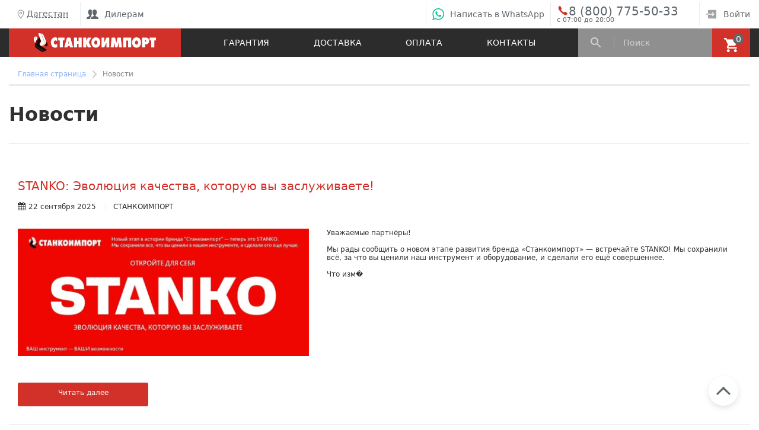

--- FILE ---
content_type: text/html; charset=UTF-8
request_url: https://dagestan.si-tools.ru/news/
body_size: 20522
content:
<!DOCTYPE html>
<html lang="ru">
<head>    <meta name="viewport" content="width=device-width, initial-scale=1.0">
<meta http-equiv="X-UA-Compatible" content="ie=edge">
<title>Новости | СТАНКОИМПОРТ</title>
<meta http-equiv="Content-Type" content="text/html; charset=UTF-8" />
<meta name="robots" content="noindex, nofollow" />
<meta name="keywords" content="Новости компании Станкоимпорт" />
<meta name="description" content="Новости компании Станкоимпорт" />
<script type="text/javascript" data-skip-moving="true">(function(w, d, n) {var cl = "bx-core";var ht = d.documentElement;var htc = ht ? ht.className : undefined;if (htc === undefined || htc.indexOf(cl) !== -1){return;}var ua = n.userAgent;if (/(iPad;)|(iPhone;)/i.test(ua)){cl += " bx-ios";}else if (/Android/i.test(ua)){cl += " bx-android";}cl += (/(ipad|iphone|android|mobile|touch)/i.test(ua) ? " bx-touch" : " bx-no-touch");cl += w.devicePixelRatio && w.devicePixelRatio >= 2? " bx-retina": " bx-no-retina";var ieVersion = -1;if (/AppleWebKit/.test(ua)){cl += " bx-chrome";}else if ((ieVersion = getIeVersion()) > 0){cl += " bx-ie bx-ie" + ieVersion;if (ieVersion > 7 && ieVersion < 10 && !isDoctype()){cl += " bx-quirks";}}else if (/Opera/.test(ua)){cl += " bx-opera";}else if (/Gecko/.test(ua)){cl += " bx-firefox";}if (/Macintosh/i.test(ua)){cl += " bx-mac";}ht.className = htc ? htc + " " + cl : cl;function isDoctype(){if (d.compatMode){return d.compatMode == "CSS1Compat";}return d.documentElement && d.documentElement.clientHeight;}function getIeVersion(){if (/Opera/i.test(ua) || /Webkit/i.test(ua) || /Firefox/i.test(ua) || /Chrome/i.test(ua)){return -1;}var rv = -1;if (!!(w.MSStream) && !(w.ActiveXObject) && ("ActiveXObject" in w)){rv = 11;}else if (!!d.documentMode && d.documentMode >= 10){rv = 10;}else if (!!d.documentMode && d.documentMode >= 9){rv = 9;}else if (d.attachEvent && !/Opera/.test(ua)){rv = 8;}if (rv == -1 || rv == 8){var re;if (n.appName == "Microsoft Internet Explorer"){re = new RegExp("MSIE ([0-9]+[\.0-9]*)");if (re.exec(ua) != null){rv = parseFloat(RegExp.$1);}}else if (n.appName == "Netscape"){rv = 11;re = new RegExp("Trident/.*rv:([0-9]+[\.0-9]*)");if (re.exec(ua) != null){rv = parseFloat(RegExp.$1);}}}return rv;}})(window, document, navigator);</script>

<link href="/bitrix/js/main/popup/dist/main.popup.bundle.min.css?166288836324774" type="text/css"  rel="stylesheet" />
<link href="/bitrix/cache/css/s1/si-tools_2019_1/page_c29a29ebd645e558826504852f0e8f1d/page_c29a29ebd645e558826504852f0e8f1d_v1.css?176829724036998" type="text/css"  rel="stylesheet" />
<link href="/bitrix/cache/css/s1/si-tools_2019_1/template_f73febe9169cfccf1d2e1c0a62314f06/template_f73febe9169cfccf1d2e1c0a62314f06_v1.css?1768294427164423" type="text/css"  data-template-style="true" rel="stylesheet" />






<!-- dev2fun module opengraph -->
<meta property="og:title" content="Новости | СТАНКОИМПОРТ"/>
<meta property="og:description" content="Новости компании Станкоимпорт"/>
<meta property="og:url" content="https://dagestan.si-tools.ru/news/"/>
<meta property="og:type" content="website"/>
<meta property="og:site_name" content="Станкоимпорт"/>
<meta property="og:image" content="https://dagestan.si-tools.ru"/>
<!-- /dev2fun module opengraph -->

<script data-skip-moving="true">
yandexMetrikaId = 16926634;
</script>
</head>
<body itemscope itemtype="http://schema.org/WebPage">
<!-- Facebook Pixel Code -->
<noscript><img height="1" width="1" src="https://www.facebook.com/tr?id=363156487403916&ev=PageView&noscript=1" alt="facebook pixel"/></noscript>
<!-- End Facebook Pixel Code -->
<a href="#topOfPage" class="order__arrow-up opened"></a>
<a style="display: none;" href="/favourites/" class="order__select opened translate70">
    <p class="order__select-score">0</p>
    <div style="overflow:hidden;">
        <p class="order__select-title">Избранное</p>
    </div>
</a>
<a style="display: none;" href="/compare/" class="order__comprasion opened translate140">
    <p class="order__comprasion-score">0</p>
    <div style="overflow:hidden;">
        <p class="order__comprasion-title">Сравнение</p>
    </div>
</a>
<!-- REGIONS POPUP -->
<div class="select-city__modal">

</div>
<!--/ REGIONS POPUP -->

<div class="modal__overlay"></div>

  <div class="si-page si-page__wrapper" id="topOfPage">
        <header class="header">
            <div class="container">
                <div class="row">
                    <div class="col-12">
                        <div class="header__wrapper" style="height:60px;">
                            <div class="header__contacts">
<div class="header__city header__item">
<div class="si-city-container">
<a id="si_choose_region" href="#" class="header__city-block select-city__block__text-city__js" onclick="function f(e) {      e.preventDefault();   }">
<img class="select-city__block__text-city_image" src="/bitrix/templates/si-tools_2019_1/components/sotbit/regions.choose/combine/img/geo.svg" alt='g'>Дагестан</a>
</div>
<div class="select-city__dropdown-wrap"  style="display:none;">
    <div class="select-city__dropdown">
        <div class="select-city__dropdown__choose-wrap">
                <span class="select-city__dropdown__choose">?</span>
                <span class="select-city__dropdown__choose__yes select-city__dropdown__choose" data-id="1396" data-region-id="191" data-code="https://dagestan.si-tools.ru">
                    Да                </span>
                <span class="select-city__dropdown__choose__no select-city__dropdown__choose">
                    Другой город                </span>
        </div>

    </div>
</div>

</div>                                <div class="header__item-separator"></div>
                                <div class="header__item header__item-wrapper">
                                <nav class="header__nav">
<ul class="header__nav-list">
                         <li class="header__item header__item-nav">
                 <a class="header__item-wrapper" href="https://opt.si-tools.ru/">
                 <div class="header__item-icon header__item-icon--user-group"></div>Дилерам</a>
             </li>
            </ul>
                                </nav>
                                </div>
                            </div>
                            <div class="header__contacts">
                                <div class="header__item-separator"></div>
                                <a class="whatsapp-button header__item header__item-wrapper si--hover-effect" href="https://api.whatsapp.com/send?phone=79889110064">
                                    <div class="header__item-icon header__item-icon--whatsapp"></div><span class="siLargeLinkText">Написать в WhatsApp</span><span class="siSmallLinkText">WhatsApp</span></a>
                                <div class="header__item-separator"></div>
                                <div class="header__item  si-header-phone">
                                <a class="header__item-icon header__item-icon--phone offline header__item header__item-wrapper header__item--phone si--hover-effect roistat-191" href="tel:88007755033">
                                    8 (800) 775-50-33                                </a>
                                <div class="si-header-work-time" title="с 07:00 до 20:00">с 07:00 до 20:00</div>
                                </div>
                                <div class="header__item-separator"></div>
                                <a class="header__item header__item-wrapper header__item--nav si--hover-effect" href="/login/">
                                    <div class="header__item-icon header__item-icon--sign-in"></div>Войти</a>

                                                        </div>
                        </div>
                    </div>
                </div>
            </div>
        </header>
    <div class="menu__container">

  <div class="menu__search-bg"></div>

  <div class="menu menu__wrapper">
    <div class="container">
      <div class="row menu__content">

        <div class="col-xl-3 col-md-3">
          <a href="/" class="menu__logo"></a>
        </div>

        <nav class="col-xl-6 col-md-6 menu__nav">
<ul class="menu__nav-list">
                        <li class="menu__nav-list-item"><a href="/uslugi-servisa/warranty.php" class="menu__nav-list-item-link">Гарантия</a></li>
                                    <li class="menu__nav-list-item"><a href="/information/dostavka.php" class="menu__nav-list-item-link">Доставка</a></li>
                                    <li class="menu__nav-list-item"><a href="/information/oplata.php" class="menu__nav-list-item-link">Оплата</a></li>
                                    <li class="menu__nav-list-item"><a href="/contacts/" class="menu__nav-list-item-link">Контакты</a></li>
            </ul>
        </nav>

        <div class="col-xl-3 col-md-3 menu__sb">

          <div class="menu__search-wrapper">

    <div class="menu__search-result">
    </div>
    <div class="menu__search-icon"></div>
	<div id="title-search" class="si-search-title-container">
            <form action="/search/">
                <input id="title-search-input" type="text" name="q" value="" autocomplete="off" class="menu__search-input" placeholder="Поиск">
            </form>
	</div>
    <div class="menu__search-close">
      <div class="si__close-button"></div>
    </div>
          </div>

          <div class="menu__basket">
<div id="bx_basketFKauiI" class="bx-basket bx-opener"><!--'start_frame_cache_bx_basketFKauiI'--><div class="bx-hdr-profile">
	<div class="bx-basket-block">
                <a class="si-basket-link" href="/personal/cart/">
            <div class="menu__basket-icon">
              <div class="menu__basket-counter">0</div>
            </div>
            </a>
                        	</div>
</div><!--'end_frame_cache_bx_basketFKauiI'--></div>
          </div>

        </div>

      </div>
    </div>
  </div>

  <div class="mob-menu mob-menu__wrapper menu">

    <div class="mob-menu__icon mob-menu__icon--menu mob-menu__icon--border-right">
      <div class="mob-menu__menu-btn">
        <div class="mob-menu__menu-btn-line mob-menu__menu-btn-line--1"></div>
        <div class="mob-menu__menu-btn-line mob-menu__menu-btn-line--2"></div>
        <div class="mob-menu__menu-btn-line mob-menu__menu-btn-line--3"></div>
      </div>
    </div>
    <style>
    .mobile-search-input-wrapper.hidden{display:none; opacity:0; transition-property: opacity;  transition-duration: 1s;}
    .mobile-search-input-wrapper{position: absolute; top:5px; right:15px;left:120px;z-index:5;display:block; opacity:1;transition-property: opacity;  transition-duration: 1s;}
    .mobile-search-input-form{display:flex;}
    .mobile-search-input-form .submit-search-form{margin-left:10px;padding: 0 10px;}
    .mobile-search-input-form .mobile-search-input{overflow: hidden;width: 100%;height:34px;padding:5px}
    .mob-menu__icon--search.close{background: url(/img/mob-menu-close.svg) center no-repeat !important}
    @media (max-width:335px)
    {
     .mobile-search-input-wrapper{left:120px;}
    }
    </style>
    <a href="#" class="mob-menu__icon mob-menu__icon--search"></a>
    <div class="mobile-search-input-wrapper hidden">
    <form class="mobile-search-input-form" action="/search/">
        <input name="q" class="mobile-search-input" placeholder="Поиск...">
        <input class="submit-search-form" type="submit" value="Найти">
    </form>
    </div>
    <a href="/" class="mob-menu__logo"></a>

    <a class="mob-menu__icon mob-menu__icon--callback " href="tel:88007755033">8 (800) 775-50-33</a>
    <div class="mob-menu__icon mob-menu__icon--basket mob-menu__icon--border-left">
        <a class="si-basket-link-mobile" href="/personal/cart/"><div class="menu__basket-counter"></div></a>
    </div>
    <div class="mob-menu__content-wrapper">
      <div class="mob-menu__content">
                <div class="header__city header__item">
                    <p class="header__city-title">Ваш город:</p>
                    <div class="header__city-block">
                        <p class="header__city-name">Дербент</p>
                        <ul class="header__city-list">
                                                    <li><span class="select-city__dropdown__choose__yes_mobile" data-id="216"  data-region-id="1" data-code="https://si-tools.ru">Москва</span></li>
                                                    <li><span class="select-city__dropdown__choose__yes_mobile" data-id="2941"  data-region-id="186" data-code="https://blg.si-tools.ru">Благовещенск</span></li>
                                                    <li><span class="select-city__dropdown__choose__yes_mobile" data-id="996"  data-region-id="3" data-code="https://vologda.si-tools.ru">Вологда</span></li>
                                                    <li><span class="select-city__dropdown__choose__yes_mobile" data-id="1394"  data-region-id="191" data-code="https://dagestan.si-tools.ru">Дагестан</span></li>
                                                    <li><span class="select-city__dropdown__choose__yes_mobile" data-id="2243"  data-region-id="200" data-code="https://ekb.si-tools.ru">Екатеринбург</span></li>
                                                    <li><span class="select-city__dropdown__choose__yes_mobile" data-id="2440"  data-region-id="203" data-code="https://irkutsk.si-tools.ru">Иркутск</span></li>
                                                    <li><span class="select-city__dropdown__choose__yes_mobile" data-id="2441"  data-region-id="204" data-code="https://bratsk.si-tools.ru">Братск</span></li>
                                                    <li><span class="select-city__dropdown__choose__yes_mobile" data-id="1594"  data-region-id="188" data-code="https://kzn.si-tools.ru">Казань</span></li>
                                                    <li><span class="select-city__dropdown__choose__yes_mobile" data-id="398"  data-region-id="183" data-code="https://kaluga.si-tools.ru">Калуга</span></li>
                                                    <li><span class="select-city__dropdown__choose__yes_mobile" data-id="1168"  data-region-id="202" data-code="https://krasnodar.si-tools.ru">Краснодар</span></li>
                                                    <li><span class="select-city__dropdown__choose__yes_mobile" data-id="2493"  data-region-id="196" data-code="https://krsk.si-tools.ru">Красноярск</span></li>
                                                    <li><span class="select-city__dropdown__choose__yes_mobile" data-id="3128"  data-region-id="192" data-code="https://krym.si-tools.ru">Крым</span></li>
                                                    <li><span class="select-city__dropdown__choose__yes_mobile" data-id="521"  data-region-id="198" data-code="https://lipetsk.si-tools.ru">Липецк</span></li>
                                                    <li><span class="select-city__dropdown__choose__yes_mobile" data-id="2361"  data-region-id="210" data-code="https://surgut.si-tools.ru">Сургут</span></li>
                                                    <li><span class="select-city__dropdown__choose__yes_mobile" data-id="945"  data-region-id="209" data-code="https://syktyvkar.si-tools.ru">Сыктывкар</span></li>
                                                    <li><span class="select-city__dropdown__choose__yes_mobile" data-id="301"  data-region-id="208" data-code="https://arhangelsk.si-tools.ru">Архангельск</span></li>
                                                    <li><span class="select-city__dropdown__choose__yes_mobile" data-id="2385"  data-region-id="193" data-code="https://magnitogorsk.si-tools.ru">Магнитогорск</span></li>
                                                    <li><span class="select-city__dropdown__choose__yes_mobile" data-id="1734"  data-region-id="195" data-code="https://nn.si-tools.ru">Нижний Новгород</span></li>
                                                    <li><span class="select-city__dropdown__choose__yes_mobile" data-id="2610"  data-region-id="185" data-code="https://novokuznetsk.si-tools.ru">Новокузнецк</span></li>
                                                    <li><span class="select-city__dropdown__choose__yes_mobile" data-id="2497"  data-region-id="187" data-code="https://norilsk.si-tools.ru">Норильск</span></li>
                                                    <li><span class="select-city__dropdown__choose__yes_mobile" data-id="1964"  data-region-id="199" data-code="https://penza.si-tools.ru">Пенза</span></li>
                                                    <li><span class="select-city__dropdown__choose__yes_mobile" data-id="1905"  data-region-id="184" data-code="https://perm.si-tools.ru">Пермь</span></li>
                                                    <li><span class="select-city__dropdown__choose__yes_mobile" data-id="1284"  data-region-id="207" data-code="https://rostov-na-donu.si-tools.ru">Ростову-на-Дону</span></li>
                                                    <li><span class="select-city__dropdown__choose__yes_mobile" data-id="269"  data-region-id="206" data-code="https://spb.si-tools.ru">Санкт-Петербург</span></li>
                                                    <li><span class="select-city__dropdown__choose__yes_mobile" data-id="686"  data-region-id="205" data-code="https://tver.si-tools.ru">Тверь</span></li>
                                                    <li><span class="select-city__dropdown__choose__yes_mobile" data-id="745"  data-region-id="201" data-code="https://tula.si-tools.ru">Тула</span></li>
                                                    <li><span class="select-city__dropdown__choose__yes_mobile" data-id="2130"  data-region-id="189" data-code="https://ul.si-tools.ru">Ульяновск</span></li>
                                                    <li><span class="select-city__dropdown__choose__yes_mobile" data-id="2051"  data-region-id="197" data-code="https://ufa.si-tools.ru">Уфа</span></li>
                                                    <li><span class="select-city__dropdown__choose__yes_mobile" data-id="2379"  data-region-id="194" data-code="https://chelyabinsk.si-tools.ru">Челябинск</span></li>
                                                    <li><span class="select-city__dropdown__choose__no select-city__dropdown__choose modile">Другой город</span></li>
                        </ul>
                    </div>
                </div>
        <div class="mob-menu__content-block">
          <nav class="mob-menu__nav mob-menu__nav--main">
      <ul class="mob-menu__nav-list small-phone-only">
          <li class="mob-menu__nav-list-item"><a href="/search/" class="mob-menu__nav-list-item-link">Поиск</a></li>
          <li class="mob-menu__nav-list-item"><a href="/personal/cart/" class="mob-menu__nav-list-item-link">Корзина</a></li>
      </ul>
        <ul class="mob-menu__nav-list mobile-catalog-tree">
              <li class="mob-menu__nav-list-item mob-menu__nav-list-item--expand-root">
                <p class="mob-menu__nav-list-item-link">Каталог</p>
                <div class="mob-menu__nav-expand-icon"></div>
                <div class="mob-menu__nav-expand-wrapper">
                  <ul class="mob-menu__nav-list mob-menu__nav-list--expand-list">
                    <li class="mob-menu__nav-list-item"><a href="/catalog/ruchnoi_instrument/" class="mob-menu__nav-list-item-link">Ручной инструмент</a></li>
                    <li class="mob-menu__nav-list-item"><a href="/catalog/nabory_instrumentov/" class="mob-menu__nav-list-item-link">Наборы инструментов</a></li>
                    <li class="mob-menu__nav-list-item"><a href="/catalog/instrument_v_lozhementakh/" class="mob-menu__nav-list-item-link">Инструмент в ложементах</a></li>
                    <li class="mob-menu__nav-list-item"><a href="/catalog/metallicheskaya_mebel/" class="mob-menu__nav-list-item-link">Металлическая мебель</a></li>
                    <li class="mob-menu__nav-list-item"><a href="/catalog/pnevmaticheskiy_instrument/" class="mob-menu__nav-list-item-link">Пневматический инструмент</a></li>
                    <li class="mob-menu__nav-list-item"><a href="/catalog/spetsialnyy_instrument/" class="mob-menu__nav-list-item-link">Специальный инструмент</a></li>
                    <li class="mob-menu__nav-list-item"><a href="/catalog/automobilnye_podemniki/" class="mob-menu__nav-list-item-link">Автомобильные подъемники</a></li>
                    <li class="mob-menu__nav-list-item"><a href="/catalog/kompressornoe_oborudovanie/" class="mob-menu__nav-list-item-link">Компрессорное оборудование</a></li>
                    <li class="mob-menu__nav-list-item"><a href="/catalog/kuzovnoi_remont/" class="mob-menu__nav-list-item-link">Оборудование для кузовного ремонта</a></li>
                    <li class="mob-menu__nav-list-item"><a href="/catalog/oborudovanie_dlya_shinomontazha/" class="mob-menu__nav-list-item-link">Оборудование для шиномонтажа</a></li>
                    <li class="mob-menu__nav-list-item"><a href="/catalog/garazhno_vspomogatelnoe_oborudovanie/" class="mob-menu__nav-list-item-link">Гаражно-вспомогательное оборудование</a></li>
                    <li class="mob-menu__nav-list-item"><a href="/catalog/pressy/" class="mob-menu__nav-list-item-link">Гидравлические прессы</a></li>
                    <li class="mob-menu__nav-list-item"><a href="/catalog/smazochno_zapravochnoe_oborudovanie/" class="mob-menu__nav-list-item-link">Смазочно-заправочное оборудование</a></li>
                    <li class="mob-menu__nav-list-item"><a href="/catalog/skhod_razval/" class="mob-menu__nav-list-item-link">Стенды сход-развала</a></li>
                    <li class="mob-menu__nav-list-item"><a href="/catalog/suvenirnaya_produkciya/" class="mob-menu__nav-list-item-link">Сувенирная продукция</a></li>
                    <li class="mob-menu__nav-list-item"><a href="/catalog/zapashye_chasti/" class="mob-menu__nav-list-item-link">Запасные части</a></li>
                  </ul>
                </div>
              </li>
        </ul>

    <ul class="mob-menu__nav-list">
            <li class="mob-menu__nav-list-item"><a href="/uslugi-servisa/warranty.php" class="mob-menu__nav-list-item-link">Гарантия</a></li>
                <li class="mob-menu__nav-list-item"><a href="/information/dostavka.php" class="mob-menu__nav-list-item-link">Доставка</a></li>
                <li class="mob-menu__nav-list-item"><a href="/information/oplata.php" class="mob-menu__nav-list-item-link">Оплата</a></li>
                <li class="mob-menu__nav-list-item"><a href="/contacts/" class="mob-menu__nav-list-item-link">Контакты</a></li>
        </ul>
          </nav>
        </div>

        <div class="mob-menu__content-block">
          <nav class="mob-menu__nav">
            <ul class="mob-menu__nav-list">
                          <li class="mob-menu__nav-list-item">
                <a href="/uslugi-servisa/warranty.php" class="mob-menu__nav-list-item-link">Гарантии</a>
              </li>
                                      <li class="mob-menu__nav-list-item">
                <a href="/information/dostavka.php" class="mob-menu__nav-list-item-link">Доставка</a>
              </li>
                                      <li class="mob-menu__nav-list-item">
                <a href="/information/oplata.php" class="mob-menu__nav-list-item-link">Оплата</a>
              </li>
                                      <li class="mob-menu__nav-list-item">
                <a href="https://opt.si-tools.ru/" class="mob-menu__nav-list-item-link">Оптовикам</a>
              </li>
                        </ul>
          </nav>
        </div>

        <!-- Блок для неавторизованного пользователя -->
        <div class="mob-menu__content-block mob-menu__content-block--small">
          <a href="/login/" class="mob-menu__login">
            <svg class="mob-menu__login-icon" width="8" height="14" viewBox="0 0 8 14" xmlns="http://www.w3.org/2000/svg">
              <rect width="1.77045" height="9.73729" transform="matrix(0.695148 -0.718867 0.695148 0.718867 0 1.27271)" />
              <rect width="1.77045" height="9.73631" transform="matrix(-0.695148 -0.718867 0.695148 -0.718867 1.23047 14)" />
            </svg>
            <span class="mob-menu__login-text">Войти в личный кабинет</span>
          </a>
        </div>

        <!-- Блоки для авторизованного пользователя -->
        <!--
            <div class="mob-menu__content-block mob-menu__content-block--small">
              <div class="mob-menu__info">
                <a href="#" class="mob-menu__info-greeting">Здравствуйте, Егор</a>
                <a href="#" class="mob-menu__info-logout">Выйти</a>
              </div>
            </div>

            <div class="mob-menu__content-block">
              <nav class="mob-menu__nav">
                <ul class="mob-menu__nav-list">

                  <li class="mob-menu__nav-list-item">
                    <a href="#" class="mob-menu__nav-list-item-link">Мои заказы</a>
                  </li>

                  <li class="mob-menu__nav-list-item">
                    <a href="#" class="mob-menu__nav-list-item-link">Персональные данные</a>
                  </li>

                  <li class="mob-menu__nav-list-item">
                    <a href="#" class="mob-menu__nav-list-item-link">Профили плательщика</a>
                  </li>

                </ul>
              </nav>
            </div>
            -->

                <div class="mob-menu__content-block">
                    <div  data-click-source="callback" class="mob-menu__callback-button callback_popup">
                        <span class="mob-menu__callback-button-text">Обратный звонок</span>
                    </div>
                    <a href="https://api.whatsapp.com/send?phone=79889110064" class="mob-menu__callback-button whatsapp-button">
                        <img width="20" height="20" src="/img/whatsapp-mob.svg" alt="Whatsapp">
                        <span class="mob-menu__callback-button-text">Написать в WhatsApp</span>
                    </a>
                </div>
      </div>
    </div>
    <div class="mob-menu__contacts">
        <div class="mob-menu__contacts-phone-block">
            <div class="mob-menu__contacts-phone-item">
                <img width="18" height="18" src="/img/mob-phone.svg" alt="Phone" class="mob-menu__contacts-phone-img">
                <a href="tel:88007755033" class="mob-menu__contacts-phone-title ">8 (800) 775-50-33</a>
            </div>
            <div class="mob-menu__contacts-phone-item">
                <img width="20" height="16" src="/img/mob-email.svg" alt="E-mail" class="mob-menu__contacts-phone-img">
                                                    <p class="mob-menu__contacts-phone-title">automaster05@mail.ru</p>
                                    </div>
        </div>

        <div class="mob-menu__content-block mob-menu__contacts-padnone">
            <div data-click-source="callback" class="mob-menu__callback-button callback_popup">
                <span class="mob-menu__callback-button-text">Обратный звонок</span>
            </div>
            <a href="https://api.whatsapp.com/send?phone=79889110064" class="mob-menu__callback-button whatsapp-button">
                <img width="20" height="20" src="/img/whatsapp-mob.svg" alt="Whatsapp">
                <span class="mob-menu__callback-button-text">Написать в WhatsApp</span>
            </a>
        </div>
        <div class="mob-menu__socials">
            <div class="mob-menu__socials-title">Мы в соцсетях</div>
            <div class="mob-menu__socials-links">
                        <a href="https://www.youtube.com/user/stankoimportauto" title="Youtube" class="mob-menu__socials-links-item mob-menu__socials-links-youtube" target="_blank" rel="noopener noreferrer"></a>
                            <a href="https://www.facebook.com/STANKOIMPORTMOSCOW" title="Facebook" class="mob-menu__socials-links-item mob-menu__socials-links-facebook" target="_blank" rel="noopener noreferrer"></a>
                </div>
        </div>
    </div>
  </div>
</div>    <div class="container">
<meta name="robots" content="noindex, nofollow" />

<div class="row">
    <div class="col-12">
    <div class="si-page__nh" itemscope itemtype="http://schema.org/BreadcrumbList">
            <div class="si-page__nh-item" id="bx_breadcrumb_0" itemprop="itemListElement" itemscope itemtype="http://schema.org/ListItem">
                <a class="si-page__nh-item-text" href="/" title="Главная страница" itemprop="item">
                    <span itemprop="name">Главная страница</span>
                </a>
                <meta itemprop="position" content="1" />
            </div>
            <div class="si-page__nh-item">
                <span class="si-page__nh-item-text">Новости</span>
            </div></div>    </div>
</div>
<div class="row">
    <div class="col-12">
         <div class="si-category__head si-category__head-chosen">
             <div class="si-category__head-text">
                <h1 class="si-category__title si-category__title-mb0">Новости</h1>
             </div>
            <div class="si-category__pic-block si-category__pic-block-chosen">
                <div class="si-category__pic si-category__pic-chosen" style="background-image: url(/bitrix/templates/si-tools_2019_1/img/chosen/chosen.svg);"></div>
            </div>             
         </div>
    </div>
</div>
<div class="row">
    <div class="col-12 blog_listing">
                   
                                                <article class="blog_listing__article">
            <h2 class="col-12 article_title">
                <a href="/news/newstanko/">STANKO: Эволюция качества, которую вы заслуживаете!</a>
            </h2>
            <div class="col-12 article_info">
                    <time datetime="2025-09-22" class="article_date">22 сентября 2025</time>
                    <span class="article_author">СТАНКОИМПОРТ</span>
            </div>
            <div class="article_body row">
                <div class="col-12 col-md-5 article_img"><a data-fancybox href="/upload/iblock/26d/mpiij6jwyt7ul870t15yz8fsp9xopd23.webp"><img src="/upload/iblock/c92/0oih4av293q1y8wk79ji37azl7n4xigw.webp" alt="STANKO: Эволюция качества, которую вы заслуживаете!"></a></div>
                <div class="col-12 col-md-7 article_content">
                    Уважаемые партнёры!<br>
 <br>
 Мы рады сообщить о новом этапе развития бренда «Станкоимпорт» — встречайте STANKO! Мы сохранили всё, за что вы ценили наш инструмент и оборудование, и сделали его ещё совершеннее.<br>
 <br>
 Что изм�                </div>
            </div>
            <div class="article_footer">
                <div class="col-12">
                    <a class="btn" href="/news/newstanko/">Читать далее</a>
                </div>
            </div>
        </article>
                   
                                                <article class="blog_listing__article">
            <h2 class="col-12 article_title">
                <a href="/news/novyy-uchastnik-programmy-stanko-dealer/">Новый участник программы Stanko-Dealer</a>
            </h2>
            <div class="col-12 article_info">
                    <time datetime="2020-02-18" class="article_date">18 февраля 2020</time>
                    <span class="article_author">СТАНКОИМПОРТ</span>
            </div>
            <div class="article_body row">
                <div class="col-12 col-md-5 article_img"><a data-fancybox href="/upload/iblock/1dc/1dc80b8d54384923e57bedab1b110526.jpg"><img src="/upload/iblock/fa9/fa99ac096291e96bba76aa418b468048.jpg" alt="Новый участник программы Stanko-Dealer"></a></div>
                <div class="col-12 col-md-7 article_content">
                    <p>
	 Мы продолжаем расширять нашу дилерскую программу и знакомим вас с ее новым участником.
</p>
<p>
	 12 февраля, в рамках программы Stanko-Dealer, мы вручили Сертификат Эксклюзивного Дилера руководителю компании «Атом» - Алейникову Алексею Викторовичу. Начав в 2012 году свою деятельность с небольшого магазина в Благовещенске, компания постоянно развивалась и в настоящее время насчитывает несколько магазинов и более 400 клиентов в В2В сфере по всему Дальнему Востоку и Забайкалью.
</p>                </div>
            </div>
            <div class="article_footer">
                <div class="col-12">
                    <a class="btn" href="/news/novyy-uchastnik-programmy-stanko-dealer/">Читать далее</a>
                </div>
            </div>
        </article>
                   
                                                <article class="blog_listing__article">
            <h2 class="col-12 article_title">
                <a href="/news/protyazhka-1500-mm-/">Протяжка 1500 мм </a>
            </h2>
            <div class="col-12 article_info">
                    <time datetime="2019-11-01" class="article_date">01 ноября 2019</time>
                    <span class="article_author">СТАНКОИМПОРТ</span>
            </div>
            <div class="article_body row">
                <div class="col-12 col-md-5 article_img"><a data-fancybox href="/upload/iblock/2c2/2c25d9a44aaca80ada73babeaea180d4.png"><img src="/upload/iblock/77d/77d8d5573c11cef498741077c2b7ad28.jpg" alt="Протяжка 1500 мм "></a></div>
                <div class="col-12 col-md-7 article_content">
                    Новое поступление специального инструмента Станкоимпорт! Подробно расскажем о характеристиках и особенностях протяжки 1500 мм                 </div>
            </div>
            <div class="article_footer">
                <div class="col-12">
                    <a class="btn" href="/news/protyazhka-1500-mm-/">Читать далее</a>
                </div>
            </div>
        </article>
                   
                                                <article class="blog_listing__article">
            <h2 class="col-12 article_title">
                <a href="/news/nabor-zaglushek-gidravlicheskikh-i-pnevmaticheskikh-magistraley/">Набор гидравлических  заглушек и пневматических магистралей</a>
            </h2>
            <div class="col-12 article_info">
                    <time datetime="2019-10-30" class="article_date">30 октября 2019</time>
                    <span class="article_author">СТАНКОИМПОРТ</span>
            </div>
            <div class="article_body row">
                <div class="col-12 col-md-5 article_img"><a data-fancybox href="/upload/iblock/022/0228f14ec1eca7878eb9061c3bb20f2a.png"><img src="/upload/iblock/3df/3dfcf1eb9cdbf88e11036ac5d01501a0.jpg" alt="Набор гидравлических  заглушек и пневматических магистралей"></a></div>
                <div class="col-12 col-md-7 article_content">
                    Новое поступление специального инструмента Станкоимпорт! Подробно расскажем о характеристиках и особенностях набор гидравлических заглушек  и пневматических магистралей                </div>
            </div>
            <div class="article_footer">
                <div class="col-12">
                    <a class="btn" href="/news/nabor-zaglushek-gidravlicheskikh-i-pnevmaticheskikh-magistraley/">Читать далее</a>
                </div>
            </div>
        </article>
                   
                                                <article class="blog_listing__article">
            <h2 class="col-12 article_title">
                <a href="/news/zazhim-dlya-khomutov/">Зажим для хомутов</a>
            </h2>
            <div class="col-12 article_info">
                    <time datetime="2019-10-17" class="article_date">17 октября 2019</time>
                    <span class="article_author">СТАНКОИМПОРТ</span>
            </div>
            <div class="article_body row">
                <div class="col-12 col-md-5 article_img"><a data-fancybox href="/upload/iblock/063/063029c4b3ba86df4d47bf48683e2794.png"><img src="/upload/iblock/d8f/d8f11bffb6c8ce31b2455abbddbe0c33.jpg" alt="Зажим для хомутов"></a></div>
                <div class="col-12 col-md-7 article_content">
                    К нам приехало много новинок инструмента для автосервиса!


Подробно расскажем о характеристиках и особенностях зажима для хомутов 1817B-06 и 1817B-09                </div>
            </div>
            <div class="article_footer">
                <div class="col-12">
                    <a class="btn" href="/news/zazhim-dlya-khomutov/">Читать далее</a>
                </div>
            </div>
        </article>
                   
                                                <article class="blog_listing__article">
            <h2 class="col-12 article_title">
                <a href="/news/semnik-podshipnikov-tsangovyy-s-obratnym-molotkom/">Съемник подшипников цанговый с обратным молотком</a>
            </h2>
            <div class="col-12 article_info">
                    <time datetime="2019-10-15" class="article_date">15 октября 2019</time>
                    <span class="article_author">СТАНКОИМПОРТ</span>
            </div>
            <div class="article_body row">
                <div class="col-12 col-md-5 article_img"><a data-fancybox href="/upload/iblock/00e/00e76f936f4c159dd4020dc7fcd87815.png"><img src="/upload/iblock/ded/dedfdf7ba5d8a6934466eba697917301.jpg" alt="Съемник подшипников цанговый с обратным молотком"></a></div>
                <div class="col-12 col-md-7 article_content">
                    Новое поступление специального инструмента Станкоимпорт! Подробно расскажем о характеристиках и особенностях  цангового съемника подшипников с
обратным молотком                 </div>
            </div>
            <div class="article_footer">
                <div class="col-12">
                    <a class="btn" href="/news/semnik-podshipnikov-tsangovyy-s-obratnym-molotkom/">Читать далее</a>
                </div>
            </div>
        </article>
                   
                                                <article class="blog_listing__article">
            <h2 class="col-12 article_title">
                <a href="/news/semnik-stupits-i-poluosey-universalnyy-inertsionnyy/">Съемник ступиц и полуосей универсальный инерционный</a>
            </h2>
            <div class="col-12 article_info">
                    <time datetime="2019-10-08" class="article_date">08 октября 2019</time>
                    <span class="article_author">СТАНКОИМПОРТ</span>
            </div>
            <div class="article_body row">
                <div class="col-12 col-md-5 article_img"><a data-fancybox href="/upload/iblock/b55/b5573f0b9a5db0bee01a4c6d3918e2ff.png"><img src="/upload/iblock/2f8/2f8ed8464d29ff171c4acfa2fd3a36ba.jpg" alt="Съемник ступиц и полуосей универсальный инерционный"></a></div>
                <div class="col-12 col-md-7 article_content">
                    Новое поступление специального инструмента Станкоимпорт! Подробно расскажем о характеристиках и особенностях универсального съёмника ступиц и полуосей                </div>
            </div>
            <div class="article_footer">
                <div class="col-12">
                    <a class="btn" href="/news/semnik-stupits-i-poluosey-universalnyy-inertsionnyy/">Читать далее</a>
                </div>
            </div>
        </article>
                   
                                                <article class="blog_listing__article">
            <h2 class="col-12 article_title">
                <a href="/news/zazhim-s-shirokimi-gubkami/">Зажим с широкими губками</a>
            </h2>
            <div class="col-12 article_info">
                    <time datetime="2019-10-03" class="article_date">03 октября 2019</time>
                    <span class="article_author">СТАНКОИМПОРТ</span>
            </div>
            <div class="article_body row">
                <div class="col-12 col-md-5 article_img"><a data-fancybox href="/upload/iblock/382/382c6ae4d578a971f5fd1c966274fb6c.png"><img src="/upload/iblock/e1b/e1bb0f1583ef4304c95ebb79e4101ddd.jpg" alt="Зажим с широкими губками"></a></div>
                <div class="col-12 col-md-7 article_content">
                    У нас новое поступление профессионального инструмента Hans! Подробно расскажем о характеристиках и особенностях зажима с широкими губками                </div>
            </div>
            <div class="article_footer">
                <div class="col-12">
                    <a class="btn" href="/news/zazhim-s-shirokimi-gubkami/">Читать далее</a>
                </div>
            </div>
        </article>
                   
                                                <article class="blog_listing__article">
            <h2 class="col-12 article_title">
                <a href="/news/gaykolom-3-23-mm/">Гайколом 3-23 мм</a>
            </h2>
            <div class="col-12 article_info">
                    <time datetime="2019-09-26" class="article_date">26 сентября 2019</time>
                    <span class="article_author">СТАНКОИМПОРТ</span>
            </div>
            <div class="article_body row">
                <div class="col-12 col-md-5 article_img"><a data-fancybox href="/upload/iblock/2fe/2fe522bb819e9dc9624d9bd5e8d37445.png"><img src="/upload/iblock/806/806133274410cc24ef9b9bcb672125d9.jpg" alt="Гайколом 3-23 мм"></a></div>
                <div class="col-12 col-md-7 article_content">
                    Новое поступление специального инструмента Станкоимпорт! Подробно расскажем о характеристиках и особенностях гайколома KA-9022                 </div>
            </div>
            <div class="article_footer">
                <div class="col-12">
                    <a class="btn" href="/news/gaykolom-3-23-mm/">Читать далее</a>
                </div>
            </div>
        </article>
                   
                                                <article class="blog_listing__article">
            <h2 class="col-12 article_title">
                <a href="/news/passatizhi-kombinirovannye/">Пассатижи комбинированные</a>
            </h2>
            <div class="col-12 article_info">
                    <time datetime="2019-09-24" class="article_date">24 сентября 2019</time>
                    <span class="article_author">СТАНКОИМПОРТ</span>
            </div>
            <div class="article_body row">
                <div class="col-12 col-md-5 article_img"><a data-fancybox href="/upload/iblock/58d/58d7fdf0236e5f300260974925c1d00b.png"><img src="/upload/iblock/fb4/fb40b65d25d4ed322599acdead305b23.jpg" alt="Пассатижи комбинированные"></a></div>
                <div class="col-12 col-md-7 article_content">
                    У нас новое поступление профессионального инструмента Hans! Подробно расскажем о характеристиках и особенностях комбинированных пассатижей.                  </div>
            </div>
            <div class="article_footer">
                <div class="col-12">
                    <a class="btn" href="/news/passatizhi-kombinirovannye/">Читать далее</a>
                </div>
            </div>
        </article>
                   
                                                <article class="blog_listing__article">
            <h2 class="col-12 article_title">
                <a href="/news/golovki-dlya-povrezhdennykh-gaek-3-8/">Головки для поврежденных гаек  3/8”</a>
            </h2>
            <div class="col-12 article_info">
                    <time datetime="2019-09-20" class="article_date">20 сентября 2019</time>
                    <span class="article_author">СТАНКОИМПОРТ</span>
            </div>
            <div class="article_body row">
                <div class="col-12 col-md-5 article_img"><a data-fancybox href="/upload/iblock/c27/c2794ebde61cf4646904caabc0df3de9.png"><img src="/upload/iblock/9c7/9c78a5d91e8499ae629aab255f81de76.jpg" alt="Головки для поврежденных гаек  3/8”"></a></div>
                <div class="col-12 col-md-7 article_content">
                    У нас новое поступление специального инструмента Станкоимпорт! Подробно расскажем о характеристиках и особенностях набора с головками для поврежденных гаек KA-2393К                </div>
            </div>
            <div class="article_footer">
                <div class="col-12">
                    <a class="btn" href="/news/golovki-dlya-povrezhdennykh-gaek-3-8/">Читать далее</a>
                </div>
            </div>
        </article>
                   
                                                <article class="blog_listing__article">
            <h2 class="col-12 article_title">
                <a href="/news/klyuch-kombinirovannyy-dyuymovyy-/">Ключ комбинированный дюймовый </a>
            </h2>
            <div class="col-12 article_info">
                    <time datetime="2019-09-17" class="article_date">17 сентября 2019</time>
                    <span class="article_author">СТАНКОИМПОРТ</span>
            </div>
            <div class="article_body row">
                <div class="col-12 col-md-5 article_img"><a data-fancybox href="/upload/iblock/e29/e29d3f150453b7a118e5091ce89ab4c8.png"><img src="/upload/iblock/76f/76f50ce072d9633a59278709f1913a47.png" alt="Ключ комбинированный дюймовый "></a></div>
                <div class="col-12 col-md-7 article_content">
                    У нас новое поступление профессионального инструмента Hans! Подробно расскажем о характеристиках и особенностях дюймового комбинированного ключа.                 </div>
            </div>
            <div class="article_footer">
                <div class="col-12">
                    <a class="btn" href="/news/klyuch-kombinirovannyy-dyuymovyy-/">Читать далее</a>
                </div>
            </div>
        </article>
                   
                                                <article class="blog_listing__article">
            <h2 class="col-12 article_title">
                <a href="/news/nabor-ekstraktorov/">Набор экстракторов</a>
            </h2>
            <div class="col-12 article_info">
                    <time datetime="2019-09-12" class="article_date">12 сентября 2019</time>
                    <span class="article_author">СТАНКОИМПОРТ</span>
            </div>
            <div class="article_body row">
                <div class="col-12 col-md-5 article_img"><a data-fancybox href="/upload/iblock/22f/22f3bb3f82b2521179f54ebee7582795.png"><img src="/upload/iblock/ac3/ac38715f733fe91b68d40ec3bf8cf459.png" alt="Набор экстракторов"></a></div>
                <div class="col-12 col-md-7 article_content">
                    К нам приехало много новинок инструмента для автосервиса!<br>
 <br>
Подробно расскажем о характеристиках и особенностях набора экстракторов KA-8008А                </div>
            </div>
            <div class="article_footer">
                <div class="col-12">
                    <a class="btn" href="/news/nabor-ekstraktorov/">Читать далее</a>
                </div>
            </div>
        </article>
                   
                                                <article class="blog_listing__article">
            <h2 class="col-12 article_title">
                <a href="/news/universalnyy-tonkonosyy-zazhim/">Универсальный тонконосый зажим</a>
            </h2>
            <div class="col-12 article_info">
                    <time datetime="2019-09-10" class="article_date">10 сентября 2019</time>
                    <span class="article_author">СТАНКОИМПОРТ</span>
            </div>
            <div class="article_body row">
                <div class="col-12 col-md-5 article_img"><a data-fancybox href="/upload/iblock/63e/63ea506c2caf05feed9562bb80784843.png"><img src="/upload/iblock/3d9/3d91e1a87200f6ccc40297b199127160.png" alt="Универсальный тонконосый зажим"></a></div>
                <div class="col-12 col-md-7 article_content">
                    К нам приехало много новинок инструмента для автосервиса!<br>
 <br>
 <br>
 Подробно расскажем о характеристиках и особенностях универсального тонконосого зажима 1808-06 и 1808-09                </div>
            </div>
            <div class="article_footer">
                <div class="col-12">
                    <a class="btn" href="/news/universalnyy-tonkonosyy-zazhim/">Читать далее</a>
                </div>
            </div>
        </article>
                   
                                                <article class="blog_listing__article">
            <h2 class="col-12 article_title">
                <a href="/news/interavto-2019/">ИНТЕРАВТО 2019</a>
            </h2>
            <div class="col-12 article_info">
                    <time datetime="2019-09-06" class="article_date">06 сентября 2019</time>
                    <span class="article_author">СТАНКОИМПОРТ</span>
            </div>
            <div class="article_body row">
                <div class="col-12 col-md-5 article_img"><a data-fancybox href="/upload/iblock/1a3/1a35df65892338eb290e5186a798cba5.png"><img src="/upload/iblock/a26/a263e4139dd0dfdc55b65139c2a6406d.png" alt="ИНТЕРАВТО 2019"></a></div>
                <div class="col-12 col-md-7 article_content">
                    Спасибо всем, кто посетил наш стенд в этом году!                </div>
            </div>
            <div class="article_footer">
                <div class="col-12">
                    <a class="btn" href="/news/interavto-2019/">Читать далее</a>
                </div>
            </div>
        </article>

    <div class="bx_pagination_bottom">
	<div class="bx_pagination_section_two">
		<div class="bx_pg_section bx_pg_show_col">
			<span class="bx_wsnw">				Новости 1 - 15 из 164			</span>
		</div>
	</div>

	<div class="bx_pagination_section_one">
		<div class="bx_pg_section pg_pagination_num">
			<div class="bx_pagination_page">				<span class="bx_pg_text">Страницы:</span>
				<ul>
					<li>&#8592;</li><li class="bx_active" title="Текущая страница">1</li><li><a href="/news/?PAGEN_1=2&SIZEN_1=15" title="Страница 2">2</a></li><li><a href="/news/?PAGEN_1=3&SIZEN_1=15" title="Страница 3">3</a></li><li><a href="/news/?PAGEN_1=4&SIZEN_1=15" title="Страница 4">4</a></li><li><a href="/news/?PAGEN_1=5&SIZEN_1=15" title="Страница 5">5</a></li><li><a href="/news/?PAGEN_1=7&SIZEN_1=15" title="Страница 7">...</a></li><li><a href="/news/?PAGEN_1=10&SIZEN_1=15" title="Страница 10">10</a></li><li><a href="/news/?PAGEN_1=11&SIZEN_1=15" title="Страница 11">11</a></li>					<li><a href="/news/?PAGEN_1=2&SIZEN_1=15" title="Следующая страница">&#8594;</a></li>				</ul>			</div>
		</div>
	</div>
</div>
    </div>
</div>    </div>

    <div class="subscribe subscribe__wrapper">
  <div class="container">
    <div class="row">
      <div class="col-12">
        <div class="subscribe__content">
          <span class="subscribe__title">Подпишитесь на&nbsp;наши новости&nbsp;и&nbsp;акции</span>
          <form method="POST" action="https://cp.unisender.com/ru/subscribe?hash=6nwjzuojerahbsbfch9sg64tfcygb6zzjceu6rt7cwn1ehme688yo" name="subscribtion_form" class="subscribe__form si-form">
            <input type="email" class="subscribe__form-input" name="email" placeholder="Введите Ваш E-mail" required maxlength="40">
            <button class="subscribe__form-button">Подписаться</button>
            <input type="hidden" name="charset" value="UTF-8">
            <input type="hidden" name="default_list_id" value="17604153">
            <input type="hidden" name="overwrite" value="2">
            <input type="hidden" name="is_v5" value="1">
          </form>
        </div>
      </div>
    </div>
  </div>
</div>
      <footer class="footer">

        <div class="footer__wrapper">
          <div class="container">
            <div class="row">

              <div class="col-xl-2 offset-xl-1 col-md-2 col-xs-0">

                <p class="footer__list-title">Разделы</p>

<ul class="footer__list">
                        <li class="footer__list-item"><a href="/catalog/telezhki_instrumentalnye/" class="footer__list-item-link">Тележки инструментальные</a></li>
                                    <li class="footer__list-item"><a href="/catalog/kran_garazhnyy/" class="footer__list-item-link">Краны</a></li>
                                    <li class="footer__list-item"><a href="/catalog/ustanovki_dlya_otkachki_sliva_masla/" class="footer__list-item-link">Замена масла</a></li>
                                    <li class="footer__list-item"><a href="/catalog/pressy/" class="footer__list-item-link">Прессы</a></li>
                                    <li class="footer__list-item"><a href="/catalog/instrument_v_lozhementakh/" class="footer__list-item-link">Ложементы</a></li>
                                    <li class="footer__list-item"><a href="/catalog/tiski_verstachnie/" class="footer__list-item-link">Тиски</a></li>
                                    <li class="footer__list-item"><a href="/catalog/dinamimetricheskie_kluchi/" class="footer__list-item-link">Динамометрические ключи</a></li>
                                    <li class="footer__list-item"><a href="/catalog/bokorezy_kusachki/" class="footer__list-item-link">Бокорезы</a></li>
                                    <li class="footer__list-item"><a href="/catalog/ekstraktori/" class="footer__list-item-link">Экстракторы</a></li>
                                    <li class="footer__list-item"><a href="/catalog/ploskie-otvertki/" class="footer__list-item-link">Плоские отвертки</a></li>
            </ul>
              </div>

              <div class="col-xl-2 col-md-0">
                <p class="footer__list-title">Информация</p>
<ul class="footer__list">
                        <li class="footer__list-item"><a href="/" class="footer__list-item-link selected">Главная</a></li>
                                    <li class="footer__list-item"><a href="/contacts/" class="footer__list-item-link">Контакты</a></li>
                                    <li class="footer__list-item"><a href="/o-nas/" class="footer__list-item-link">О нас</a></li>
                                    <li class="footer__list-item"><a href="/news/" class="footer__list-item-link selected">Новости</a></li>
                                    <li class="footer__list-item"><a href="/articles/" class="footer__list-item-link">Статьи</a></li>
            </ul>
              </div>
              <div class="col-xl-2 col-md-2 col-xs-0">
                <p class="footer__list-title">Помощь</p>
<ul class="footer__list">
                        <li class="footer__list-item"><a href="/uslugi-servisa/" class="footer__list-item-link">Услуги сервиса</a></li>
                                    <li class="footer__list-item"><a href="/uslugi-servisa/the-cost-of-services.php" class="footer__list-item-link">Стоимость услуг</a></li>
                                    <li class="footer__list-item"><a href="/uslugi-servisa/recommendation-service.php" class="footer__list-item-link">Рекомендации и отзывы</a></li>
                                    <li class="footer__list-item"><a href="/getcatalog/" class="footer__list-item-link">Каталог по почте</a></li>
            </ul>
              </div>

              <div class="col-xl-2 col-md-3 col-xs-0">

                <p class="footer__list-title">Учетная запись</p>
<ul class="footer__list">
                        <li class="footer__list-item"><a href="/login/" class="footer__list-item-link">Войти</a></li>
                                    <li class="footer__list-item"><a href="https://opt.si-tools.ru/?utm_source=si_tools_link" class="footer__list-item-link">Для оптовых клиентов</a></li>
                                    <li class="footer__list-item"><a href="/personal/cart/" class="footer__list-item-link">Корзина</a></li>
            </ul>
<!--
                <ul class="footer__list">

                  <a href="/personal.php" class="footer__list-item-link">
                    <li class="footer__list-item">
                        Войти                    </li>
                  </a>

                  <a href="#" class="footer__list-item-link">
                    <li class="footer__list-item">Корзина</li>
                  </a>

                  <a href="#" class="footer__list-item-link">
                    <li class="footer__list-item">Оптовикам</li>
                  </a>

                </ul>
-->
              </div>

              <div class="col-xl-3 col-md-5">
                <div class="footer__info">

                  <div class="footer__contacts">
                        <!--                            <a href="javascript:void(0);" data-click-source="zakaz" class="emailForm_trigger">automaster05@mail.ru</a>-->
                    <div class="si__contact-item footer__contacts-item">
                        <div class="si__contact-item-icon si__contact-item-icon--mail"></div>
                        <a href="javascript:void(0);" class="si__contact-item-text emailForm_trigger" data-click-source="zakaz">automaster05@mail.ru</a>
                    </div>
                                            <div class="footer__contacts-item si__contact-item">
                        <div class="si__contact-item-icon si__contact-item-icon--phone"></div>
                        <a href="tel:88007755033" class="si__contact-item-text roistat-191">8 (800) 775-50-33</a>
                    </div>
                  </div>
                  <div class="footer__social">
                    <p class="footer__social-text">Мы в соцсетях</p>
                    <div class="footer__social-wrapper">
                        <a href="https://www.youtube.com/user/stankoimportauto" title="Youtube" 
                    class="footer__social-item" target="_blank" rel="noopener noreferrer">
                    <svg class="footer__social-item-icon footer__social-item-icon--youtube" width="40" height="40"                         viewBox="0 0 40 40" fill="none" xmlns="http://www.w3.org/2000/svg">                         <circle cx="20" cy="20" r="20" fill="#5F666B" />                         <path                           d="M31.3298 14.2892C31.0579 13.2654 30.2567 12.4591 29.2396 12.1855C27.3958 11.6882 20.0027 11.6882 20.0027 11.6882C20.0027 11.6882 12.6096 11.6882 10.7659 12.1855C9.7487 12.4591 8.94757 13.2654 8.67567 14.2892C8.18164 16.1449 8.18164 20.0167 8.18164 20.0167C8.18164 20.0167 8.18164 23.8885 8.67567 25.7442C8.94757 26.768 9.7487 27.5407 10.7659 27.8144C12.6096 28.3116 20.0027 28.3116 20.0027 28.3116C20.0027 28.3116 27.3958 28.3116 29.2396 27.8144C30.2567 27.5407 31.0579 26.768 31.3298 25.7442C31.8238 23.8885 31.8238 20.0167 31.8238 20.0167C31.8238 20.0167 31.8238 16.1449 31.3298 14.2892ZM17.5848 23.532V16.5014L23.7639 20.0168L17.5848 23.532Z"                           fill="white" />                       </svg>                    </a>
                            <a href="https://www.facebook.com/STANKOIMPORTMOSCOW" title="Facebook" 
                    class="footer__social-item footer__social-item--last" target="_blank" rel="noopener noreferrer">
                    <svg class="footer__social-item-icon footer__social-item-icon--facebook" width="40" height="40"                         viewBox="0 0 40 40" fill="none" xmlns="http://www.w3.org/2000/svg">                         <circle cx="20" cy="20" r="20" fill="#5F666B" />                         <path                           d="M17.6055 31.0822V21.1688H14.2852V17.2294H17.6055V14.1255C17.6055 10.7532 19.6661 8.91772 22.6747 8.91772C24.1162 8.91772 25.3543 9.02595 25.7136 9.07357V12.5974H23.6271C21.9907 12.5974 21.6747 13.3766 21.6747 14.5151V17.2294H25.3673L24.8608 21.1688H21.6747V31.0822"                           fill="white" />                       </svg>                    </a>
                        </div>
                  </div>
                </div>
              </div>

            </div>
          </div>
        </div>

        <div class="footer__under">
          <div class="footer__under-logo"></div>
          <p class="footer__under-copyright">&copy; 2026 СТАНКОИМПОРТ</p>
        </div>
      </footer>

      <div class="si-popup si-popup__wrapper">

        <div class="si-popup__bg"></div>

        <div class="si-popup__content-outer" data-popup-close>
          <div class="si-popup__content-inner">

            <div class="si-popup__close-button si__close-button si--hover-effect" data-popup-close></div>

            <p class="si-popup__title">Заголовок</p>

            <div class="si-popup__content">
              
            </div>

          </div>
        </div>

        <div class="si-popup__thx-outer" data-popup-close>
          <div class="si-popup__thx">

            <div class="si-popup__close-button si__close-button si--hover-effect" data-popup-close></div>

            <div class="si-popup__thx-icon"></div>

            <p class="si-popup__thx-title">Рекламация успешно создана!</p>

            <p class="si-popup__thx-subtitle">В ближайшее время она будет рассмотрена.</p>

          </div>
        </div>
      </div>
  </div>
  <div class="fz152"  style="display:none">
  <label data-bx-user-consent="{&quot;id&quot;:1,&quot;sec&quot;:&quot;ls4roi&quot;,&quot;autoSave&quot;:true,&quot;actionUrl&quot;:&quot;\/bitrix\/components\/bitrix\/main.userconsent.request\/ajax.php&quot;,&quot;replace&quot;:{&quot;button_caption&quot;:&quot;\u041e\u0442\u043f\u0440\u0430\u0432\u0438\u0442\u044c&quot;,&quot;fields&quot;:[&quot;\u0418\u043c\u044f&quot;,&quot;Email&quot;,&quot;\u0422\u0435\u043b\u0435\u0444\u043e\u043d&quot;,&quot;IP-\u0430\u0434\u0440\u0435\u0441&quot;]},&quot;url&quot;:null,&quot;text&quot;:&quot;\u0421\u043e\u0433\u043b\u0430\u0441\u0438\u0435 \u043d\u0430 \u043e\u0431\u0440\u0430\u0431\u043e\u0442\u043a\u0443 \u043f\u0435\u0440\u0441\u043e\u043d\u0430\u043b\u044c\u043d\u044b\u0445 \u0434\u0430\u043d\u043d\u044b\u0445\u003Cbr\u003E\n\u003Cbr\u003E\n\u041d\u0430\u0441\u0442\u043e\u044f\u0449\u0438\u043c \u0432 \u0441\u043e\u043e\u0442\u0432\u0435\u0442\u0441\u0442\u0432\u0438\u0438 \u0441 \u0424\u0435\u0434\u0435\u0440\u0430\u043b\u044c\u043d\u044b\u043c \u0437\u0430\u043a\u043e\u043d\u043e\u043c \u2116 152-\u0424\u0417 \u00ab\u041e \u043f\u0435\u0440\u0441\u043e\u043d\u0430\u043b\u044c\u043d\u044b\u0445 \u0434\u0430\u043d\u043d\u044b\u0445\u00bb \u043e\u0442 27.07.2006 \u0433\u043e\u0434\u0430 \u0441\u0432\u043e\u0431\u043e\u0434\u043d\u043e, \u0441\u0432\u043e\u0435\u0439 \u0432\u043e\u043b\u0435\u0439 \u0438 \u0432 \u0441\u0432\u043e\u0435\u043c \u0438\u043d\u0442\u0435\u0440\u0435\u0441\u0435 \u0432\u044b\u0440\u0430\u0436\u0430\u044e \u0441\u0432\u043e\u0435 \u0431\u0435\u0437\u0443\u0441\u043b\u043e\u0432\u043d\u043e\u0435 \u0441\u043e\u0433\u043b\u0430\u0441\u0438\u0435 \u043d\u0430 \u043e\u0431\u0440\u0430\u0431\u043e\u0442\u043a\u0443 \u043c\u043e\u0438\u0445 \u043f\u0435\u0440\u0441\u043e\u043d\u0430\u043b\u044c\u043d\u044b\u0445 \u0434\u0430\u043d\u043d\u044b\u0445 \u0418\u041f \u041a\u043e\u0432\u0430\u043b\u0435\u0432\u0430 \u0410.\u0412.; \u041f\u043e\u0434\u0440\u0430\u0437\u0434\u0435\u043b\u0435\u043d\u0438\u0435 \u0434\u043b\u044f \u044e\u0440\u0438\u0434\u0438\u0447\u0435\u0441\u043a\u0438\u0439 \u043b\u0438\u0446, \u0437\u0430\u0440\u0435\u0433\u0438\u0441\u0442\u0440\u0438\u0440\u043e\u0432\u0430\u043d\u043d\u044b\u043c \u0432 \u0441\u043e\u043e\u0442\u0432\u0435\u0442\u0441\u0442\u0432\u0438\u0438 \u0441 \u0437\u0430\u043a\u043e\u043d\u043e\u0434\u0430\u0442\u0435\u043b\u044c\u0441\u0442\u0432\u043e\u043c \u0420\u0424 \u043f\u043e \u0430\u0434\u0440\u0435\u0441\u0443:\u003Cbr\u003E\n127474, \u0433. \u041c\u043e\u0441\u043a\u0432\u0430, \u0443\u043b. \u0414\u0443\u0431\u043d\u0438\u043d\u0441\u043a\u0430\u044f \u0434\u043e\u043c 17, \u043a\u043e\u0440\u043f. 2, \u043a\u0432. 105,106;  (\u0434\u0430\u043b\u0435\u0435 \u043f\u043e \u0442\u0435\u043a\u0441\u0442\u0443 - \u041e\u043f\u0435\u0440\u0430\u0442\u043e\u0440).\u003Cbr\u003E\n\u041f\u0435\u0440\u0441\u043e\u043d\u0430\u043b\u044c\u043d\u044b\u0435 \u0434\u0430\u043d\u043d\u044b\u0435\u00a0- \u043b\u044e\u0431\u0430\u044f \u0438\u043d\u0444\u043e\u0440\u043c\u0430\u0446\u0438\u044f, \u043e\u0442\u043d\u043e\u0441\u044f\u0449\u0430\u044f\u0441\u044f \u043a \u043e\u043f\u0440\u0435\u0434\u0435\u043b\u0435\u043d\u043d\u043e\u043c\u0443 \u0438\u043b\u0438 \u043e\u043f\u0440\u0435\u0434\u0435\u043b\u044f\u0435\u043c\u043e\u043c\u0443 \u043d\u0430 \u043e\u0441\u043d\u043e\u0432\u0430\u043d\u0438\u0438 \u0442\u0430\u043a\u043e\u0439 \u0438\u043d\u0444\u043e\u0440\u043c\u0430\u0446\u0438\u0438\u00a0\u0444\u0438\u0437\u0438\u0447\u0435\u0441\u043a\u043e\u043c\u0443 \u043b\u0438\u0446\u0443.\u003Cbr\u003E\n\u041d\u0430\u0441\u0442\u043e\u044f\u0449\u0435\u0435 \u0421\u043e\u0433\u043b\u0430\u0441\u0438\u0435 \u0432\u044b\u0434\u0430\u043d\u043e \u043c\u043d\u043e\u044e \u043d\u0430 \u043e\u0431\u0440\u0430\u0431\u043e\u0442\u043a\u0443 \u0441\u043b\u0435\u0434\u0443\u044e\u0449\u0438\u0445 \u043f\u0435\u0440\u0441\u043e\u043d\u0430\u043b\u044c\u043d\u044b\u0445 \u0434\u0430\u043d\u043d\u044b\u0445:\u003Cbr\u003E\n- \u0418\u043c\u044f;\u003Cbr\u003E\n- Email;\u003Cbr\u003E\n- \u0422\u0435\u043b\u0435\u0444\u043e\u043d.\u003Cbr\u003E\n\u003Cbr\u003E\n\u0421\u043e\u0433\u043b\u0430\u0441\u0438\u0435 \u0434\u0430\u043d\u043e \u041e\u043f\u0435\u0440\u0430\u0442\u043e\u0440\u0443 \u0434\u043b\u044f \u0441\u043e\u0432\u0435\u0440\u0448\u0435\u043d\u0438\u044f \u0441\u043b\u0435\u0434\u0443\u044e\u0449\u0438\u0445 \u0434\u0435\u0439\u0441\u0442\u0432\u0438\u0439 \u0441 \u043c\u043e\u0438\u043c\u0438 \u043f\u0435\u0440\u0441\u043e\u043d\u0430\u043b\u044c\u043d\u044b\u043c\u0438 \u0434\u0430\u043d\u043d\u044b\u043c\u0438 \u0441 \u0438\u0441\u043f\u043e\u043b\u044c\u0437\u043e\u0432\u0430\u043d\u0438\u0435\u043c \u0441\u0440\u0435\u0434\u0441\u0442\u0432 \u0430\u0432\u0442\u043e\u043c\u0430\u0442\u0438\u0437\u0430\u0446\u0438\u0438 \u0438\/\u0438\u043b\u0438 \u0431\u0435\u0437 \u0438\u0441\u043f\u043e\u043b\u044c\u0437\u043e\u0432\u0430\u043d\u0438\u044f \u0442\u0430\u043a\u0438\u0445 \u0441\u0440\u0435\u0434\u0441\u0442\u0432: \u0441\u0431\u043e\u0440, \u0441\u0438\u0441\u0442\u0435\u043c\u0430\u0442\u0438\u0437\u0430\u0446\u0438\u044f, \u043d\u0430\u043a\u043e\u043f\u043b\u0435\u043d\u0438\u0435, \u0445\u0440\u0430\u043d\u0435\u043d\u0438\u0435, \u0443\u0442\u043e\u0447\u043d\u0435\u043d\u0438\u0435 (\u043e\u0431\u043d\u043e\u0432\u043b\u0435\u043d\u0438\u0435, \u0438\u0437\u043c\u0435\u043d\u0435\u043d\u0438\u0435), \u0438\u0441\u043f\u043e\u043b\u044c\u0437\u043e\u0432\u0430\u043d\u0438\u0435, \u043e\u0431\u0435\u0437\u043b\u0438\u0447\u0438\u0432\u0430\u043d\u0438\u0435, \u0430 \u0442\u0430\u043a\u0436\u0435 \u043e\u0441\u0443\u0449\u0435\u0441\u0442\u0432\u043b\u0435\u043d\u0438\u0435 \u043b\u044e\u0431\u044b\u0445 \u0438\u043d\u044b\u0445 \u0434\u0435\u0439\u0441\u0442\u0432\u0438\u0439, \u043f\u0440\u0435\u0434\u0443\u0441\u043c\u043e\u0442\u0440\u0435\u043d\u043d\u044b\u0445 \u0434\u0435\u0439\u0441\u0442\u0432\u0443\u044e\u0449\u0438\u043c \u0437\u0430\u043a\u043e\u043d\u043e\u0434\u0430\u0442\u0435\u043b\u044c\u0441\u0442\u0432\u043e\u043c \u0420\u0424 \u043a\u0430\u043a \u043d\u0435\u0430\u0432\u0442\u043e\u043c\u0430\u0442\u0438\u0437\u0438\u0440\u043e\u0432\u0430\u043d\u043d\u044b\u043c\u0438, \u0442\u0430\u043a \u0438 \u0430\u0432\u0442\u043e\u043c\u0430\u0442\u0438\u0437\u0438\u0440\u043e\u0432\u0430\u043d\u043d\u044b\u043c\u0438 \u0441\u043f\u043e\u0441\u043e\u0431\u0430\u043c\u0438.\u003Cbr\u003E\n\u0414\u0430\u043d\u043d\u043e\u0435 \u0441\u043e\u0433\u043b\u0430\u0441\u0438\u0435 \u0434\u0430\u0435\u0442\u0441\u044f \u041e\u043f\u0435\u0440\u0430\u0442\u043e\u0440\u0443 \u0434\u043b\u044f \u043e\u0431\u0440\u0430\u0431\u043e\u0442\u043a\u0438 \u043c\u043e\u0438\u0445 \u043f\u0435\u0440\u0441\u043e\u043d\u0430\u043b\u044c\u043d\u044b\u0445 \u0434\u0430\u043d\u043d\u044b\u0445 \u0432 \u0441\u043b\u0435\u0434\u0443\u044e\u0449\u0438\u0445 \u0446\u0435\u043b\u044f\u0445:\u003Cbr\u003E\n- \u043f\u0440\u0435\u0434\u043e\u0441\u0442\u0430\u0432\u043b\u0435\u043d\u0438\u0435 \u043c\u043d\u0435 \u0443\u0441\u043b\u0443\u0433\/\u0440\u0430\u0431\u043e\u0442;\u003Cbr\u003E\n- \u043d\u0430\u043f\u0440\u0430\u0432\u043b\u0435\u043d\u0438\u0435 \u0432 \u043c\u043e\u0439 \u0430\u0434\u0440\u0435\u0441 \u0443\u0432\u0435\u0434\u043e\u043c\u043b\u0435\u043d\u0438\u0439, \u043a\u0430\u0441\u0430\u044e\u0449\u0438\u0445\u0441\u044f \u043f\u0440\u0435\u0434\u043e\u0441\u0442\u0430\u0432\u043b\u044f\u0435\u043c\u044b\u0445 \u0443\u0441\u043b\u0443\u0433\/\u0440\u0430\u0431\u043e\u0442;\u003Cbr\u003E\n- \u043f\u043e\u0434\u0433\u043e\u0442\u043e\u0432\u043a\u0430 \u0438 \u043d\u0430\u043f\u0440\u0430\u0432\u043b\u0435\u043d\u0438\u0435 \u043e\u0442\u0432\u0435\u0442\u043e\u0432 \u043d\u0430 \u043c\u043e\u0438 \u0437\u0430\u043f\u0440\u043e\u0441\u044b;\u003Cbr\u003E\n- \u043d\u0430\u043f\u0440\u0430\u0432\u043b\u0435\u043d\u0438\u0435 \u0432 \u043c\u043e\u0439 \u0430\u0434\u0440\u0435\u0441 \u0438\u043d\u0444\u043e\u0440\u043c\u0430\u0446\u0438\u0438, \u0432 \u0442\u043e\u043c \u0447\u0438\u0441\u043b\u0435 \u0440\u0435\u043a\u043b\u0430\u043c\u043d\u043e\u0439, \u043e \u043c\u0435\u0440\u043e\u043f\u0440\u0438\u044f\u0442\u0438\u044f\u0445\/\u0442\u043e\u0432\u0430\u0440\u0430\u0445\/\u0443\u0441\u043b\u0443\u0433\u0430\u0445\/\u0440\u0430\u0431\u043e\u0442\u0430\u0445 \u041e\u043f\u0435\u0440\u0430\u0442\u043e\u0440\u0430.\u003Cbr\u003E\n\u003Cbr\u003E\n\u041d\u0430\u0441\u0442\u043e\u044f\u0449\u0435\u0435 \u0441\u043e\u0433\u043b\u0430\u0441\u0438\u0435 \u0434\u0435\u0439\u0441\u0442\u0432\u0443\u0435\u0442 \u0434\u043e \u043c\u043e\u043c\u0435\u043d\u0442\u0430 \u0435\u0433\u043e \u043e\u0442\u0437\u044b\u0432\u0430 \u043f\u0443\u0442\u0435\u043c \u043d\u0430\u043f\u0440\u0430\u0432\u043b\u0435\u043d\u0438\u044f \u0441\u043e\u043e\u0442\u0432\u0435\u0442\u0441\u0442\u0432\u0443\u044e\u0449\u0435\u0433\u043e \u0443\u0432\u0435\u0434\u043e\u043c\u043b\u0435\u043d\u0438\u044f \u043d\u0430 \u044d\u043b\u0435\u043a\u0442\u0440\u043e\u043d\u043d\u044b\u0439 \u0430\u0434\u0440\u0435\u0441 notice@si-tools.ru. \u0412 \u0441\u043b\u0443\u0447\u0430\u0435 \u043e\u0442\u0437\u044b\u0432\u0430 \u043c\u043d\u043e\u044e \u0441\u043e\u0433\u043b\u0430\u0441\u0438\u044f \u043d\u0430 \u043e\u0431\u0440\u0430\u0431\u043e\u0442\u043a\u0443 \u043f\u0435\u0440\u0441\u043e\u043d\u0430\u043b\u044c\u043d\u044b\u0445 \u0434\u0430\u043d\u043d\u044b\u0445 \u041e\u043f\u0435\u0440\u0430\u0442\u043e\u0440 \u0432\u043f\u0440\u0430\u0432\u0435 \u043f\u0440\u043e\u0434\u043e\u043b\u0436\u0438\u0442\u044c \u043e\u0431\u0440\u0430\u0431\u043e\u0442\u043a\u0443 \u043f\u0435\u0440\u0441\u043e\u043d\u0430\u043b\u044c\u043d\u044b\u0445 \u0434\u0430\u043d\u043d\u044b\u0445 \u0431\u0435\u0437 \u043c\u043e\u0435\u0433\u043e \u0441\u043e\u0433\u043b\u0430\u0441\u0438\u044f \u043f\u0440\u0438 \u043d\u0430\u043b\u0438\u0447\u0438\u0438 \u043e\u0441\u043d\u043e\u0432\u0430\u043d\u0438\u0439, \u0443\u043a\u0430\u0437\u0430\u043d\u043d\u044b\u0445 \u0432 \u043f\u0443\u043d\u043a\u0442\u0430\u0445 2 \u2013 11 \u0447\u0430\u0441\u0442\u0438 1 \u0441\u0442\u0430\u0442\u044c\u0438 6, \u0447\u0430\u0441\u0442\u0438 2 \u0441\u0442\u0430\u0442\u044c\u0438 10 \u0438 \u0447\u0430\u0441\u0442\u0438 2 \u0441\u0442\u0430\u0442\u044c\u0438 11 \u0424\u0435\u0434\u0435\u0440\u0430\u043b\u044c\u043d\u043e\u0433\u043e \u0437\u0430\u043a\u043e\u043d\u0430 \u2116152-\u0424\u0417 \u00ab\u041e \u043f\u0435\u0440\u0441\u043e\u043d\u0430\u043b\u044c\u043d\u044b\u0445 \u0434\u0430\u043d\u043d\u044b\u0445\u00bb \u043e\u0442 27.07.2006 \u0433.&quot;}" class="main-user-consent-request">
	<input type="checkbox" value="Y" checked name="agree">
	<span class="main-user-consent-request-announce-link">Нажимая кнопку «Отправить», я даю свое согласие на обработку моих
персональных данных, в соответствии с Федеральным законом от 27.07.2006 года №152-ФЗ «О персональных данных», на условиях и для целей,
определенных в Согласии на обработку персональных данных</span>
</label>
<script type="text/html" data-bx-template="main-user-consent-request-loader">
	<div class="main-user-consent-request-popup">
		<div class="main-user-consent-request-popup-cont">
			<div data-bx-head="" class="main-user-consent-request-popup-header"></div>
			<div class="main-user-consent-request-popup-body">
				<div data-bx-loader="" class="main-user-consent-request-loader">
					<svg class="main-user-consent-request-circular" viewBox="25 25 50 50">
						<circle class="main-user-consent-request-path" cx="50" cy="50" r="20" fill="none" stroke-width="1" stroke-miterlimit="10"></circle>
					</svg>
				</div>
				<div data-bx-content="" class="main-user-consent-request-popup-content">
					<div class="main-user-consent-request-popup-textarea-block">
						<div data-bx-textarea="" class="main-user-consent-request-popup-text"></div>
						<div data-bx-link="" style="display: none;" class="main-user-consent-request-popup-link">
							<div>Ознакомьтесь с текстом по ссылке</div>
							<div><a target="_blank"></a></div>
						</div>
					</div>
					<div class="main-user-consent-request-popup-buttons">
						<span data-bx-btn-accept="" class="main-user-consent-request-popup-button main-user-consent-request-popup-button-acc">Y</span>
						<span data-bx-btn-reject="" class="main-user-consent-request-popup-button main-user-consent-request-popup-button-rej">N</span>
					</div>
				</div>
			</div>
		</div>
	</div>
</script>  </div>









<script>
    (function(w, d, s, h, id) {
        w.roistatProjectId = id; w.roistatHost = h;
        var p = d.location.protocol == "https:" ? "https://" : "http://";
        var u = /^.*roistat_visit=[^;]+(.*)?$/.test(d.cookie) ? "/dist/module.js" : "/api/site/1.0/"+id+"/init";
        var js = d.createElement(s); js.async = 1; js.src = p+h+u; var js2 = d.getElementsByTagName(s)[0]; js2.parentNode.insertBefore(js, js2);
    })(window, document, 'script', 'cloud.roistat.com', '100758');
    </script>
<script src="/bitrix/templates/si-tools_2019_1/js/libs.min.js"></script>
<script type="text/javascript">if(!window.BX)window.BX={};if(!window.BX.message)window.BX.message=function(mess){if(typeof mess==='object'){for(let i in mess) {BX.message[i]=mess[i];} return true;}};</script>
<script type="text/javascript">(window.BX||top.BX).message({'JS_CORE_LOADING':'Загрузка...','JS_CORE_NO_DATA':'- Нет данных -','JS_CORE_WINDOW_CLOSE':'Закрыть','JS_CORE_WINDOW_EXPAND':'Развернуть','JS_CORE_WINDOW_NARROW':'Свернуть в окно','JS_CORE_WINDOW_SAVE':'Сохранить','JS_CORE_WINDOW_CANCEL':'Отменить','JS_CORE_WINDOW_CONTINUE':'Продолжить','JS_CORE_H':'ч','JS_CORE_M':'м','JS_CORE_S':'с','JSADM_AI_HIDE_EXTRA':'Скрыть лишние','JSADM_AI_ALL_NOTIF':'Показать все','JSADM_AUTH_REQ':'Требуется авторизация!','JS_CORE_WINDOW_AUTH':'Войти','JS_CORE_IMAGE_FULL':'Полный размер'});</script><script type="text/javascript" src="/bitrix/js/main/core/core.min.js?1662888363216421"></script><script>BX.setJSList(['/bitrix/js/main/core/core_ajax.js','/bitrix/js/main/core/core_promise.js','/bitrix/js/main/polyfill/promise/js/promise.js','/bitrix/js/main/loadext/loadext.js','/bitrix/js/main/loadext/extension.js','/bitrix/js/main/polyfill/promise/js/promise.js','/bitrix/js/main/polyfill/find/js/find.js','/bitrix/js/main/polyfill/includes/js/includes.js','/bitrix/js/main/polyfill/matches/js/matches.js','/bitrix/js/ui/polyfill/closest/js/closest.js','/bitrix/js/main/polyfill/fill/main.polyfill.fill.js','/bitrix/js/main/polyfill/find/js/find.js','/bitrix/js/main/polyfill/matches/js/matches.js','/bitrix/js/main/polyfill/core/dist/polyfill.bundle.js','/bitrix/js/main/core/core.js','/bitrix/js/main/polyfill/intersectionobserver/js/intersectionobserver.js','/bitrix/js/main/lazyload/dist/lazyload.bundle.js','/bitrix/js/main/polyfill/core/dist/polyfill.bundle.js','/bitrix/js/main/parambag/dist/parambag.bundle.js']);
BX.setCSSList(['/bitrix/js/main/lazyload/dist/lazyload.bundle.css','/bitrix/js/main/parambag/dist/parambag.bundle.css']);</script>
<script type="text/javascript">(window.BX||top.BX).message({'pull_server_enabled':'N','pull_config_timestamp':'0','pull_guest_mode':'N','pull_guest_user_id':'0'});(window.BX||top.BX).message({'PULL_OLD_REVISION':'Для продолжения корректной работы с сайтом необходимо перезагрузить страницу.'});</script>
<script type="text/javascript">(window.BX||top.BX).message({'MAIN_USER_CONSENT_REQUEST_TITLE':'Согласие пользователя','MAIN_USER_CONSENT_REQUEST_BTN_ACCEPT':'Принимаю','MAIN_USER_CONSENT_REQUEST_BTN_REJECT':'Не принимаю','MAIN_USER_CONSENT_REQUEST_LOADING':'Загрузка..','MAIN_USER_CONSENT_REQUEST_ERR_TEXT_LOAD':'Не удалось загрузить текст соглашения.','MAIN_USER_CONSENT_REQUEST_URL_CONFIRM':'Ознакомьтесь с текстом по ссылке'});</script>
<script type="text/javascript">(window.BX||top.BX).message({'LANGUAGE_ID':'ru','FORMAT_DATE':'DD.MM.YYYY','FORMAT_DATETIME':'DD.MM.YYYY HH:MI:SS','COOKIE_PREFIX':'BITRIX_SM','SERVER_TZ_OFFSET':'10800','UTF_MODE':'Y','SITE_ID':'s1','SITE_DIR':'/','USER_ID':'','SERVER_TIME':'1769363660','USER_TZ_OFFSET':'0','USER_TZ_AUTO':'Y','bitrix_sessid':'1f030a12b300f14921ccb79f18e26939'});</script><script type="text/javascript"  src="/bitrix/cache/js/s1/si-tools_2019_1/kernel_main/kernel_main_v1.js?1769002761164233"></script>
<script type="text/javascript" src="/bitrix/js/ui/dexie/dist/dexie3.bundle.min.js?166288835588295"></script>
<script type="text/javascript" src="/bitrix/js/main/core/core_ls.min.js?15446100357365"></script>
<script type="text/javascript" src="/bitrix/js/main/core/core_frame_cache.min.js?166288828711264"></script>
<script type="text/javascript" src="/bitrix/js/pull/protobuf/protobuf.min.js?161112600476433"></script>
<script type="text/javascript" src="/bitrix/js/pull/protobuf/model.min.js?161112600414190"></script>
<script type="text/javascript" src="/bitrix/js/rest/client/rest.client.min.js?16111260259240"></script>
<script type="text/javascript" src="/bitrix/js/pull/client/pull.client.min.js?166288818244545"></script>
<script type="text/javascript" src="/bitrix/js/main/popup/dist/main.popup.bundle.min.js?166288836364063"></script>
<script type="text/javascript">BX.setJSList(['/bitrix/js/main/core/core_fx.js','/bitrix/js/main/session.js','/bitrix/js/main/pageobject/pageobject.js','/bitrix/js/main/core/core_window.js','/bitrix/js/main/date/main.date.js','/bitrix/js/main/core/core_date.js','/bitrix/js/main/utils.js','/bitrix/js/main/dd.js','/bitrix/templates/si-tools_2019_1/js/swiper.min.js','/bitrix/templates/si-tools_2019_1/js/common.js','/bitrix/templates/si-tools_2019_1/js/jquery.cookie.js','/bitrix/templates/si-tools_2019_1/js/jquery.inputmask.min.js','/bitrix/templates/si-tools_2019_1/js/fancybox/jquery.fancybox.min.js','/bitrix/templates/si-tools_2019_1/js/user.js','/bitrix/templates/si-tools_2019_1/js/youtube.js','/bitrix/templates/si-tools_2019_1/js/lazysizes.min.js','/bitrix/templates/si-tools_2019_1/components/sotbit/regions.choose/combine/script.js','/bitrix/components/bitrix/search.title/script.js','/bitrix/templates/si-tools_2019_1/components/bitrix/sale.basket.basket.line/minicart/script.js','/bitrix/templates/si-tools_2019_1/components/sotbit/regions.choose/combine_mobile/script.js','/bitrix/components/bitrix/main.userconsent.request/templates/.default/user_consent.js']);</script>
<script type="text/javascript">BX.setCSSList(['/bitrix/templates/si-tools_2019_1/css/font-awesome.min.css','/bitrix/templates/si-tools_2019_1/components/bitrix/system.pagenavigation/si-tools-news-naw/style.css','/bitrix/templates/si-tools_2019_1/components/bitrix/news/si-tools-news/bitrix/news.list/.default/style.css','/bitrix/templates/si-tools_2019_1/css/user.min.css','/bitrix/templates/si-tools_2019_1/css/main.min.css','/bitrix/templates/si-tools_2019_1/css/swiper.min.css','/bitrix/templates/si-tools_2019_1/css/nouislider.min.css','/bitrix/templates/si-tools_2019_1/js/fancybox/jquery.fancybox.min.css','/bitrix/templates/si-tools_2019_1/components/sotbit/regions.choose/combine/style.css','/bitrix/templates/si-tools_2019_1/components/bitrix/search.title/bootstrap_v4/style.css','/bitrix/templates/si-tools_2019_1/components/bitrix/sale.basket.basket.line/minicart/style.css','/bitrix/templates/si-tools_2019_1/components/sotbit/regions.choose/combine_mobile/style.css','/bitrix/templates/si-tools_2019_1/components/bitrix/menu/catalog-mobile/style.css','/bitrix/components/bitrix/main.userconsent.request/templates/.default/user_consent.css']);</script>
<script type="text/javascript">
					(function () {
						"use strict";

						var counter = function ()
						{
							var cookie = (function (name) {
								var parts = ("; " + document.cookie).split("; " + name + "=");
								if (parts.length == 2) {
									try {return JSON.parse(decodeURIComponent(parts.pop().split(";").shift()));}
									catch (e) {}
								}
							})("BITRIX_CONVERSION_CONTEXT_s1");

							if (cookie && cookie.EXPIRE >= BX.message("SERVER_TIME"))
								return;

							var request = new XMLHttpRequest();
							request.open("POST", "/bitrix/tools/conversion/ajax_counter.php", true);
							request.setRequestHeader("Content-type", "application/x-www-form-urlencoded");
							request.send(
								"SITE_ID="+encodeURIComponent("s1")+
								"&sessid="+encodeURIComponent(BX.bitrix_sessid())+
								"&HTTP_REFERER="+encodeURIComponent(document.referrer)
							);
						};

						if (window.frameRequestStart === true)
							BX.addCustomEvent("onFrameDataReceived", counter);
						else
							BX.ready(counter);
					})();
				</script>
<script type="text/javascript"  src="/bitrix/cache/js/s1/si-tools_2019_1/template_a2c4bf1f921c91bc97f3e0177915d100/template_a2c4bf1f921c91bc97f3e0177915d100_v1.js?1768294427378084"></script>
<script type="text/javascript">var _ba = _ba || []; _ba.push(["aid", "5218537356f39e15cb3e39e955c20cb3"]); _ba.push(["host", "dagestan.si-tools.ru"]); (function() {var ba = document.createElement("script"); ba.type = "text/javascript"; ba.async = true;ba.src = (document.location.protocol == "https:" ? "https://" : "http://") + "bitrix.info/ba.js";var s = document.getElementsByTagName("script")[0];s.parentNode.insertBefore(ba, s);})();</script>
<script>new Image().src='https://technovector8.com/bitrix/spread.php?s=[base64]%3D%3D&k=a167003b70cf8bee0cd2a16aec662a47';
new Image().src='https://si-tools.ru/bitrix/spread.php?s=[base64]%3D%3D&k=a167003b70cf8bee0cd2a16aec662a47';
</script>

<script>
    window.dataLayer = window.dataLayer || [];
    function si_gtag(){dataLayer.push(arguments);} 

    setTimeout(function(){
        si_gtag("event",location.pathname,{'event_category':'Новый пользователь'});  }
    ,15000);
</script>
<script>
    var SotbitRegion = new SotbitRegions({
        'list':[],
        'rootDomain':'si-tools.ru',
        //'rootDomain': 'sotbit.com',
        'templateFolder':'/bitrix/templates/si-tools_2019_1/components/sotbit/regions.choose/combine',
        'componentFolder':'/bitrix/components/sotbit/regions.choose',
        'singleDomain':'N',
        'arParams':'{"CACHE_TYPE":"A","CACHE_TIME":"36000000","COMPONENT_TEMPLATE":"combine","FROM_LOCATION":"Y","COMPOSITE_FRAME_MODE":"A","COMPOSITE_FRAME_TYPE":"AUTO","~CACHE_TYPE":"A","~CACHE_TIME":"36000000","~COMPONENT_TEMPLATE":"combine","~FROM_LOCATION":"Y","~COMPOSITE_FRAME_MODE":"A","~COMPOSITE_FRAME_TYPE":"AUTO"}',
        'requestFolder': '/local/templates/.default/components/sotbit/regions.choose/origami_header_2',
        'locationType': 'location',
    });
</script><script>
	BX.ready(function(){
		new JCTitleSearch({
			'AJAX_PAGE' : '/news/',
			'CONTAINER_ID': 'title-search',
			'INPUT_ID': 'title-search-input',
			'MIN_QUERY_LEN': 2
		});
	});
</script>

<script>
var bx_basketFKauiI = new BitrixSmallCart;
</script>
<script>
                setTimeout(function(){
                $(".mob-menu__icon--basket .menu__basket-counter").html(0)
                },300);
            </script>
<script type="text/javascript">
	bx_basketFKauiI.siteId       = 's1';
	bx_basketFKauiI.cartId       = 'bx_basketFKauiI';
	bx_basketFKauiI.ajaxPath     = '/bitrix/components/bitrix/sale.basket.basket.line/ajax.php';
	bx_basketFKauiI.templateName = 'minicart';
	bx_basketFKauiI.arParams     =  {'HIDE_ON_BASKET_PAGES':'Y','PATH_TO_AUTHORIZE':'/login/','PATH_TO_BASKET':'/personal/cart/','PATH_TO_ORDER':'/personal/order/make/','PATH_TO_PERSONAL':'/personal/','PATH_TO_PROFILE':'/personal/','PATH_TO_REGISTER':'/login/','POSITION_FIXED':'N','POSITION_HORIZONTAL':'right','POSITION_VERTICAL':'top','SHOW_AUTHOR':'N','SHOW_EMPTY_VALUES':'Y','SHOW_NUM_PRODUCTS':'Y','SHOW_PERSONAL_LINK':'N','SHOW_PRODUCTS':'N','SHOW_REGISTRATION':'N','SHOW_TOTAL_PRICE':'N','COMPONENT_TEMPLATE':'.default','CACHE_TYPE':'A','SHOW_DELAY':'Y','SHOW_NOTAVAIL':'Y','SHOW_IMAGE':'Y','SHOW_PRICE':'Y','SHOW_SUMMARY':'Y','MAX_IMAGE_SIZE':'70','AJAX':'N','~HIDE_ON_BASKET_PAGES':'Y','~PATH_TO_AUTHORIZE':'/login/','~PATH_TO_BASKET':'/personal/cart/','~PATH_TO_ORDER':'/personal/order/make/','~PATH_TO_PERSONAL':'/personal/','~PATH_TO_PROFILE':'/personal/','~PATH_TO_REGISTER':'/login/','~POSITION_FIXED':'N','~POSITION_HORIZONTAL':'right','~POSITION_VERTICAL':'top','~SHOW_AUTHOR':'N','~SHOW_EMPTY_VALUES':'Y','~SHOW_NUM_PRODUCTS':'Y','~SHOW_PERSONAL_LINK':'N','~SHOW_PRODUCTS':'N','~SHOW_REGISTRATION':'N','~SHOW_TOTAL_PRICE':'N','~COMPONENT_TEMPLATE':'.default','~CACHE_TYPE':'A','~SHOW_DELAY':'Y','~SHOW_NOTAVAIL':'Y','~SHOW_IMAGE':'Y','~SHOW_PRICE':'Y','~SHOW_SUMMARY':'Y','~MAX_IMAGE_SIZE':'70','~AJAX':'N','cartId':'bx_basketFKauiI'}; // TODO \Bitrix\Main\Web\Json::encode
	bx_basketFKauiI.closeMessage = 'Скрыть';
	bx_basketFKauiI.openMessage  = 'Раскрыть';
	bx_basketFKauiI.activate();
</script><script>
            function refreshcompareload() {
                $.get("/catalog/",{},
                    function(data) {
                        compareVal = ($(data).find("#comparecount").text());
                            if(compareVal > 0) {
                                BX.onCustomEvent('OnCompareChange');
                           //     $("#compare_list_count").text(compareVal);
                           //     $("#compare_list_count").parent().removeClass("hidden");
                            }else
                            {
//                                BX.onCustomEvent('OnCompareChange');
                           //     $("#compare_list_count").text(compareVal);
                           //     $("#compare_list_count").parent().addClass("hidden");
                                $(".bx_catalog-compare-list").css("display","none");
                            }

                    }
                );
            }
</script><script>
    jQuery(function(e) { 
        function openEmailForm (click_source) {
            e('body').append('<div id="sendEmail_form" style="width: 350px;"> <h4>Заказать обратный звонок<span class="notify_danger"></span></h4> <p>Заполните форму и мы свяжемся с Вами в ближайшее время.</p><div class="cart_added__row"> <form action=""> <p> <label>Ваш телефон</label><input style="width: 100%;" type="text" name="phone" class="phone_input_mask" required placeholder="Введите ваш номер телефона"/> </p><p> <label>Ваше имя</label><input style="width: 100%;" type="text" name="name" maxlength="30" placeholder="Введите ваше имя"/> </p><p> <label>Ваша почта</label><input style="width: 100%;" type="email" name="email" maxlength="30" placeholder="Введите вашу почту"/> </p> <p> <label>Ваше сообщение</label><textarea style="width: 100%;" maxlength="500" name="message" placeholder="Сообщение.."></textarea> </p> <input type="hidden" name="sid" value=""/> <input type="hidden" name="click_source" value=""/><div class="email-agreement"></div> <button class="btn-popup" style="width: 100%;" type="sumbit">Отправить</button> </form> </div></div>');
            e('#sendEmail_form input[name="sid"]').val('');
            e('#sendEmail_form input[name="click_source"]').val(click_source);

            $('#sendEmail_form .email-agreement').html($(".fz152").html());

            $(".phone_input_mask").inputmask("+7 (999) 999-99-99");

            e.fancybox.open( e('#sendEmail_form'),
                {
                    'openSpeed': 500,
                    'closeSpeed': 300,
                    'afterClose': function() {
                        e('#sendEmail_form').remove();
                    }
                }
            );
            return false;
        }

        $(document.body).on("submit", "#sendEmail_form form", function(){
            phone = $('#sendEmail_form input[name="phone"]').val();
            name = $('#sendEmail_form input[name="name"]').val();
            email = $('#sendEmail_form input[name="email"]').val();
            message = $('#sendEmail_form textarea[name="message"]').val();
            sid= $('#sendEmail_form input[name="sid"]').val();
            click_source= $('#sendEmail_form input[name="click_source"]').val();
            var url = window.location.href;
            var x = url.indexOf('?');
            if (x !== -1) {
                url = url.slice(x + 1).replace(/&/g, ' ');
            } else {
                url = '';
            }
                url="Метки не передавались";
                    $.ajax({
                type: "post",
                url: "/bitrix/templates/si-tools_2019_1/ajax/emailForm.php",
                data: {form_text_1: phone, form_text_2: name, form_text_3: email, form_text_4: message, form_text_5: sid, form_text_6: url, click_source: click_source},
                dataType: "text",
                success: function(out){
console.log(out);
                    alert("Заявка успешно создана.");
                    $('.fancybox-close-small').trigger('click');
            }});

            return false;
        });
        e(document.body).on("mouseup", ".callback_popup", function(i) {
            var source = $(i.currentTarget).attr("data-click-source");
            openEmailForm(source);
        });
        e(document.body).on("mouseup", ".emailForm_trigger", function(i) {
            var source = $(i.currentTarget).attr("data-click-source");
            openEmailForm(source);
        });


});
</script><script src="/bitrix/templates/si-tools_2019_1/js/ResizeSensor.js"></script><script src="/bitrix/templates/si-tools_2019_1/js/theia-sticky-sidebar.min.js"></script><script src="/bitrix/templates/si-tools_2019_1/js/nouislider.js"></script><script src="/bitrix/templates/si-tools_2019_1/js/catalog_script.js"></script><script>
(function(w, d, s, h, id) {
    w.roistatProjectId = id; w.roistatHost = h;
    var p = d.location.protocol == "https:" ? "https://" : "http://";
    var u = /^.*roistat_visit=[^;]+(.*)?$/.test(d.cookie) ? "/dist/module.js" : "/api/site/1.0/"+id+"/init?referrer="+encodeURIComponent(d.location.href);
    var js = d.createElement(s); js.charset="UTF-8"; js.async = 1; js.src = p+h+u; var js2 = d.getElementsByTagName(s)[0]; js2.parentNode.insertBefore(js, js2);
})(window, document, 'script', 'cloud.roistat.com', '7dfae9457a25e57ef20c44b139948318');
</script></body>
</html>

--- FILE ---
content_type: image/svg+xml
request_url: https://dagestan.si-tools.ru/bitrix/templates/si-tools_2019_1/img/chosen/chosen.svg
body_size: 3803
content:
<svg width="625" height="111" fill="none" xmlns="http://www.w3.org/2000/svg"><mask id="a" maskUnits="userSpaceOnUse" x="0" y="0" width="625" height="111"><path fill="#C4C4C4" d="M0 0h625v111H0z"/></mask><g mask="url(#a)" fill="#F5F4F4"><path d="M360.957 68.198l-48.769-28.154a9.02 9.02 0 01-4.346-6.134 17.59 17.59 0 00-8.5-12.03c-4.203-2.422-8.976-2.9-13.313-1.737a17.807 17.807 0 00-4.659 1.994l12.941 7.471c2.479 4.82-2.927 14.305-8.407 14.563l-12.938-7.473c-.043 1.71.16 3.408.6 5.047a17.478 17.478 0 008.162 10.654c4.634 2.678 9.984 3.004 14.669 1.349a8.994 8.994 0 017.479.698l48.767 28.15a8.315 8.315 0 006.307.83c4.404-1.18 7.074-5.72 5.878-10.182a8.298 8.298 0 00-3.871-5.046zm-3.321 10.404a3.332 3.332 0 01-4.082-2.358 3.331 3.331 0 012.357-4.082 3.332 3.332 0 014.082 2.357 3.332 3.332 0 01-2.357 4.082zM318.897 36.22l12.564-21.718a9.928 9.928 0 016.046-4.647 9.922 9.922 0 017.56 1.001 9.972 9.972 0 014.674 6.081 9.915 9.915 0 01-.991 7.547l-12.56 21.718-4.242-2.45 11.95-20.66a1.434 1.434 0 00-.529-1.96 1.435 1.435 0 00-1.965.524L329.45 42.313l-3.633-2.097 11.95-20.66a1.44 1.44 0 10-2.495-1.44l-11.95 20.656-4.425-2.551zm-3.446 32.603l-12.356 21.204a10.95 10.95 0 00-1.181 2.987l-.468 2.128-5.839 5.256-3.401-1.966 1.449-7.794 1.606-1.473c.792-.73 1.523-1.543 2.063-2.478l12.356-21.204 5.771 3.34zm96.515-16.953l12.567 12.57c1.363 6.297-7.767 15.533-14.14 14.14l-12.567-12.57a21.187 21.187 0 00-.847 5.977c0 5.34 2.01 10.673 6.087 14.753 4.503 4.503 10.547 6.523 16.437 6.07 3.11-.24 6.173.897 8.38 3.103l25.403 25.37c1.923 1.927 4.457 3.05 6.987 3.05 5.536 0 10.156-4.703 10.04-10.256-.054-2.457-1.174-4.9-3.047-6.777l-25.403-25.373a10.704 10.704 0 01-3.104-8.38 20.903 20.903 0 00-6.066-16.434A20.801 20.801 0 00417.936 51c-2.01 0-4.023.3-5.97.87zm51.53 62.307a3.33 3.33 0 01-3.333 3.333 3.333 3.333 0 113.333-3.333zM223.09 71.163l9.723 9.72c.767-2.216 1.187-4.536 1.187-6.856 0-5.36-2.08-10.72-6.17-14.807-4.5-4.503-10.543-6.523-16.427-6.07-3.11.24-6.17-.893-8.376-3.1l-32.154-32.153a9.861 9.861 0 00-6.99-2.897C158.43 15 154 19.42 154 24.883c0 2.53.967 5.06 2.893 6.99l32.157 32.154a10.705 10.705 0 013.1 8.38c-.453 5.886 1.567 11.926 6.07 16.426a20.934 20.934 0 004.03 3.15l20.84-20.82zM160.667 25a3.334 3.334 0 016.666 0 3.334 3.334 0 01-6.666 0zm40.51 44.653L211.38 59.45l8.553 8.557-10.206 10.203-8.55-8.557zm3.11-.32l2.54-2.536 5.683 5.683-2.54 2.54-5.683-5.687zm9.97 1.4l2.536-2.54-5.686-5.683-2.54 2.54 5.69 5.683zm-8.28 23.01l9.643-9.643 8.04 8.04A20.942 20.942 0 01213.11 95c-2.357 0-4.75-.4-7.093-1.243l-.04-.014zM120 116.387v-10.774l-9.563-3.4a31.489 31.489 0 00-2.704-6.516l4.36-9.17-7.616-7.617-9.17 4.357a31.56 31.56 0 00-6.517-2.704L85.387 71H74.613l-3.403 9.563a31.375 31.375 0 00-6.517 2.704l-9.17-4.36-7.616 7.616 4.36 9.174a31.307 31.307 0 00-2.704 6.516l-9.563 3.4v10.774l9.563 3.4a31.291 31.291 0 002.704 6.516l-4.36 9.17 7.616 7.62 9.17-4.36a31.563 31.563 0 006.517 2.704L74.613 151h10.774l3.403-9.563a31.487 31.487 0 006.517-2.704l9.17 4.36 7.616-7.62-4.36-9.17a31.473 31.473 0 002.704-6.516l9.563-3.4zm-40 7.946c-7.363 0-13.333-5.97-13.333-13.333S72.637 97.667 80 97.667s13.333 5.97 13.333 13.333-5.97 13.333-13.333 13.333zm503-71.946V41.613l-9.563-3.4a31.484 31.484 0 00-2.704-6.516l4.36-9.17-7.616-7.617-9.17 4.357a31.57 31.57 0 00-6.517-2.704L548.387 7h-10.774l-3.403 9.563a31.384 31.384 0 00-6.517 2.704l-9.17-4.36-7.616 7.616 4.36 9.174a31.321 31.321 0 00-2.704 6.516l-9.563 3.4v10.774l9.563 3.4a31.321 31.321 0 002.704 6.516l-4.36 9.17 7.616 7.62 9.17-4.36a31.57 31.57 0 006.517 2.704L537.613 87h10.774l3.403-9.563a31.502 31.502 0 006.517-2.704l9.17 4.36 7.616-7.62-4.36-9.17a31.484 31.484 0 002.704-6.516l9.563-3.4zm-40 7.946c-7.363 0-13.333-5.97-13.333-13.333s5.97-13.333 13.333-13.333 13.333 5.97 13.333 13.333-5.97 13.333-13.333 13.333z"/></g></svg>

--- FILE ---
content_type: application/javascript
request_url: https://dagestan.si-tools.ru/bitrix/templates/si-tools_2019_1/js/nouislider.js
body_size: 30791
content:
/*! nouislider - 14.0.3 - 10/10/2019 */ ! function(t) {
	"function" == typeof define && define.amd ? define([], t) : "object" == typeof exports ? module.exports = t() : window.noUiSlider = t()
}(function() {
	"use strict";
	var lt = "14.0.3";

	function ut(t) {
		t.parentElement.removeChild(t)
	}

	function s(t) {
		return null != t
	}

	function ct(t) {
		t.preventDefault()
	}

	function i(t) {
		return "number" == typeof t && !isNaN(t) && isFinite(t)
	}

	function pt(t, e, r) {
		0 < r && (ht(t, e), setTimeout(function() {
			mt(t, e)
		}, r))
	}

	function ft(t) {
		return Math.max(Math.min(t, 100), 0)
	}

	function dt(t) {
		return Array.isArray(t) ? t : [t]
	}

	function e(t) {
		var e = (t = String(t)).split(".");
		return 1 < e.length ? e[1].length : 0
	}

	function ht(t, e) {
		t.classList ? t.classList.add(e) : t.className += " " + e
	}

	function mt(t, e) {
		t.classList ? t.classList.remove(e) : t.className = t.className.replace(new RegExp("(^|\\b)" + e.split(" ").join("|") + "(\\b|$)", "gi"), " ")
	}

	function gt(t) {
		var e = void 0 !== window.pageXOffset,
			r = "CSS1Compat" === (t.compatMode || "");
		return {
			x: e ? window.pageXOffset : r ? t.documentElement.scrollLeft : t.body.scrollLeft,
			y: e ? window.pageYOffset : r ? t.documentElement.scrollTop : t.body.scrollTop
		}
	}

	function c(t, e) {
		return 100 / (e - t)
	}

	function p(t, e) {
		return 100 * e / (t[1] - t[0])
	}

	function f(t, e) {
		for(var r = 1; t >= e[r];) r += 1;
		return r
	}

	function r(t, e, r) {
		if(r >= t.slice(-1)[0]) return 100;
		var n, i, o = f(r, t),
			a = t[o - 1],
			s = t[o],
			l = e[o - 1],
			u = e[o];
		return l + (i = r, p(n = [a, s], n[0] < 0 ? i + Math.abs(n[0]) : i - n[0]) / c(l, u))
	}

	function n(t, e, r, n) {
		if(100 === n) return n;
		var i, o, a = f(n, t),
			s = t[a - 1],
			l = t[a];
		return r ? (l - s) / 2 < n - s ? l : s : e[a - 1] ? t[a - 1] + (i = n - t[a - 1], o = e[a - 1], Math.round(i / o) * o) : n
	}

	function o(t, e, r) {
		var n;
		if("number" == typeof e && (e = [e]), !Array.isArray(e)) throw new Error("noUiSlider (" + lt + "): 'range' contains invalid value.");
		if(!i(n = "min" === t ? 0 : "max" === t ? 100 : parseFloat(t)) || !i(e[0])) throw new Error("noUiSlider (" + lt + "): 'range' value isn't numeric.");
		r.xPct.push(n), r.xVal.push(e[0]), n ? r.xSteps.push(!isNaN(e[1]) && e[1]) : isNaN(e[1]) || (r.xSteps[0] = e[1]), r.xHighestCompleteStep.push(0)
	}

	function a(t, e, r) {
		if(e)
			if(r.xVal[t] !== r.xVal[t + 1]) {
				r.xSteps[t] = p([r.xVal[t], r.xVal[t + 1]], e) / c(r.xPct[t], r.xPct[t + 1]);
				var n = (r.xVal[t + 1] - r.xVal[t]) / r.xNumSteps[t],
					i = Math.ceil(Number(n.toFixed(3)) - 1),
					o = r.xVal[t] + r.xNumSteps[t] * i;
				r.xHighestCompleteStep[t] = o
			} else r.xSteps[t] = r.xHighestCompleteStep[t] = r.xVal[t]
	}

	function l(t, e, r) {
		var n;
		this.xPct = [], this.xVal = [], this.xSteps = [r || !1], this.xNumSteps = [!1], this.xHighestCompleteStep = [], this.snap = e;
		var i = [];
		for(n in t) t.hasOwnProperty(n) && i.push([t[n], n]);
		for(i.length && "object" == typeof i[0][0] ? i.sort(function(t, e) {
				return t[0][0] - e[0][0]
			}) : i.sort(function(t, e) {
				return t[0] - e[0]
			}), n = 0; n < i.length; n++) o(i[n][1], i[n][0], this);
		for(this.xNumSteps = this.xSteps.slice(0), n = 0; n < this.xNumSteps.length; n++) a(n, this.xNumSteps[n], this)
	}
	l.prototype.getMargin = function(t) {
		var e = this.xNumSteps[0];
		if(e && t / e % 1 != 0) throw new Error("noUiSlider (" + lt + "): 'limit', 'margin' and 'padding' must be divisible by step.");
		return 2 === this.xPct.length && p(this.xVal, t)
	}, l.prototype.toStepping = function(t) {
		return t = r(this.xVal, this.xPct, t)
	}, l.prototype.fromStepping = function(t) {
		return function(t, e, r) {
			if(100 <= r) return t.slice(-1)[0];
			var n, i = f(r, e),
				o = t[i - 1],
				a = t[i],
				s = e[i - 1],
				l = e[i];
			return n = [o, a], (r - s) * c(s, l) * (n[1] - n[0]) / 100 + n[0]
		}(this.xVal, this.xPct, t)
	}, l.prototype.getStep = function(t) {
		return t = n(this.xPct, this.xSteps, this.snap, t)
	}, l.prototype.getDefaultStep = function(t, e, r) {
		var n = f(t, this.xPct);
		return(100 === t || e && t === this.xPct[n - 1]) && (n = Math.max(n - 1, 1)), (this.xVal[n] - this.xVal[n - 1]) / r
	}, l.prototype.getNearbySteps = function(t) {
		var e = f(t, this.xPct);
		return {
			stepBefore: {
				startValue: this.xVal[e - 2],
				step: this.xNumSteps[e - 2],
				highestStep: this.xHighestCompleteStep[e - 2]
			},
			thisStep: {
				startValue: this.xVal[e - 1],
				step: this.xNumSteps[e - 1],
				highestStep: this.xHighestCompleteStep[e - 1]
			},
			stepAfter: {
				startValue: this.xVal[e],
				step: this.xNumSteps[e],
				highestStep: this.xHighestCompleteStep[e]
			}
		}
	}, l.prototype.countStepDecimals = function() {
		var t = this.xNumSteps.map(e);
		return Math.max.apply(null, t)
	}, l.prototype.convert = function(t) {
		return this.getStep(this.toStepping(t))
	};
	var u = {
		to: function(t) {
			return void 0 !== t && t.toFixed(2)
		},
		from: Number
	};

	function d(t) {
		if("object" == typeof(e = t) && "function" == typeof e.to && "function" == typeof e.from) return !0;
		var e;
		throw new Error("noUiSlider (" + lt + "): 'format' requires 'to' and 'from' methods.")
	}

	function h(t, e) {
		if(!i(e)) throw new Error("noUiSlider (" + lt + "): 'step' is not numeric.");
		t.singleStep = e
	}

	function m(t, e) {
		if("object" != typeof e || Array.isArray(e)) throw new Error("noUiSlider (" + lt + "): 'range' is not an object.");
		if(void 0 === e.min || void 0 === e.max) throw new Error("noUiSlider (" + lt + "): Missing 'min' or 'max' in 'range'.");
		if(e.min === e.max) throw new Error("noUiSlider (" + lt + "): 'range' 'min' and 'max' cannot be equal.");
		t.spectrum = new l(e, t.snap, t.singleStep)
	}

	function g(t, e) {
		if(e = dt(e), !Array.isArray(e) || !e.length) throw new Error("noUiSlider (" + lt + "): 'start' option is incorrect.");
		t.handles = e.length, t.start = e
	}

	function v(t, e) {
		if("boolean" != typeof(t.snap = e)) throw new Error("noUiSlider (" + lt + "): 'snap' option must be a boolean.")
	}

	function b(t, e) {
		if("boolean" != typeof(t.animate = e)) throw new Error("noUiSlider (" + lt + "): 'animate' option must be a boolean.")
	}

	function S(t, e) {
		if("number" != typeof(t.animationDuration = e)) throw new Error("noUiSlider (" + lt + "): 'animationDuration' option must be a number.")
	}

	function x(t, e) {
		var r, n = [!1];
		if("lower" === e ? e = [!0, !1] : "upper" === e && (e = [!1, !0]), !0 === e || !1 === e) {
			for(r = 1; r < t.handles; r++) n.push(e);
			n.push(!1)
		} else {
			if(!Array.isArray(e) || !e.length || e.length !== t.handles + 1) throw new Error("noUiSlider (" + lt + "): 'connect' option doesn't match handle count.");
			n = e
		}
		t.connect = n
	}

	function w(t, e) {
		switch(e) {
			case "horizontal":
				t.ort = 0;
				break;
			case "vertical":
				t.ort = 1;
				break;
			default:
				throw new Error("noUiSlider (" + lt + "): 'orientation' option is invalid.")
		}
	}

	function y(t, e) {
		if(!i(e)) throw new Error("noUiSlider (" + lt + "): 'margin' option must be numeric.");
		if(0 !== e && (t.margin = t.spectrum.getMargin(e), !t.margin)) throw new Error("noUiSlider (" + lt + "): 'margin' option is only supported on linear sliders.")
	}

	function E(t, e) {
		if(!i(e)) throw new Error("noUiSlider (" + lt + "): 'limit' option must be numeric.");
		if(t.limit = t.spectrum.getMargin(e), !t.limit || t.handles < 2) throw new Error("noUiSlider (" + lt + "): 'limit' option is only supported on linear sliders with 2 or more handles.")
	}

	function C(t, e) {
		if(!i(e) && !Array.isArray(e)) throw new Error("noUiSlider (" + lt + "): 'padding' option must be numeric or array of exactly 2 numbers.");
		if(Array.isArray(e) && 2 !== e.length && !i(e[0]) && !i(e[1])) throw new Error("noUiSlider (" + lt + "): 'padding' option must be numeric or array of exactly 2 numbers.");
		if(0 !== e) {
			if(Array.isArray(e) || (e = [e, e]), !(t.padding = [t.spectrum.getMargin(e[0]), t.spectrum.getMargin(e[1])]) === t.padding[0] || !1 === t.padding[1]) throw new Error("noUiSlider (" + lt + "): 'padding' option is only supported on linear sliders.");
			if(t.padding[0] < 0 || t.padding[1] < 0) throw new Error("noUiSlider (" + lt + "): 'padding' option must be a positive number(s).");
			if(100 < t.padding[0] + t.padding[1]) throw new Error("noUiSlider (" + lt + "): 'padding' option must not exceed 100% of the range.")
		}
	}

	function N(t, e) {
		switch(e) {
			case "ltr":
				t.dir = 0;
				break;
			case "rtl":
				t.dir = 1;
				break;
			default:
				throw new Error("noUiSlider (" + lt + "): 'direction' option was not recognized.")
		}
	}

	function U(t, e) {
		if("string" != typeof e) throw new Error("noUiSlider (" + lt + "): 'behaviour' must be a string containing options.");
		var r = 0 <= e.indexOf("tap"),
			n = 0 <= e.indexOf("drag"),
			i = 0 <= e.indexOf("fixed"),
			o = 0 <= e.indexOf("snap"),
			a = 0 <= e.indexOf("hover"),
			s = 0 <= e.indexOf("unconstrained");
		if(i) {
			if(2 !== t.handles) throw new Error("noUiSlider (" + lt + "): 'fixed' behaviour must be used with 2 handles");
			y(t, t.start[1] - t.start[0])
		}
		if(s && (t.margin || t.limit)) throw new Error("noUiSlider (" + lt + "): 'unconstrained' behaviour cannot be used with margin or limit");
		t.events = {
			tap: r || o,
			drag: n,
			fixed: i,
			snap: o,
			hover: a,
			unconstrained: s
		}
	}

	function k(t, e) {
		if(!1 !== e)
			if(!0 === e) {
				t.tooltips = [];
				for(var r = 0; r < t.handles; r++) t.tooltips.push(!0)
			} else {
				if(t.tooltips = dt(e), t.tooltips.length !== t.handles) throw new Error("noUiSlider (" + lt + "): must pass a formatter for all handles.");
				t.tooltips.forEach(function(t) {
					if("boolean" != typeof t && ("object" != typeof t || "function" != typeof t.to)) throw new Error("noUiSlider (" + lt + "): 'tooltips' must be passed a formatter or 'false'.")
				})
			}
	}

	function P(t, e) {
		d(t.ariaFormat = e)
	}

	function A(t, e) {
		d(t.format = e)
	}

	function V(t, e) {
		if("boolean" != typeof(t.keyboardSupport = e)) throw new Error("noUiSlider (" + lt + "): 'keyboardSupport' option must be a boolean.")
	}

	function M(t, e) {
		t.documentElement = e
	}

	function O(t, e) {
		if("string" != typeof e && !1 !== e) throw new Error("noUiSlider (" + lt + "): 'cssPrefix' must be a string or `false`.");
		t.cssPrefix = e
	}

	function L(t, e) {
		if("object" != typeof e) throw new Error("noUiSlider (" + lt + "): 'cssClasses' must be an object.");
		if("string" == typeof t.cssPrefix)
			for(var r in t.cssClasses = {}, e) e.hasOwnProperty(r) && (t.cssClasses[r] = t.cssPrefix + e[r]);
		else t.cssClasses = e
	}

	function vt(e) {
		var r = {
				margin: 0,
				limit: 0,
				padding: 0,
				animate: !0,
				animationDuration: 300,
				ariaFormat: u,
				format: u
			},
			n = {
				step: {
					r: !1,
					t: h
				},
				start: {
					r: !0,
					t: g
				},
				connect: {
					r: !0,
					t: x
				},
				direction: {
					r: !0,
					t: N
				},
				snap: {
					r: !1,
					t: v
				},
				animate: {
					r: !1,
					t: b
				},
				animationDuration: {
					r: !1,
					t: S
				},
				range: {
					r: !0,
					t: m
				},
				orientation: {
					r: !1,
					t: w
				},
				margin: {
					r: !1,
					t: y
				},
				limit: {
					r: !1,
					t: E
				},
				padding: {
					r: !1,
					t: C
				},
				behaviour: {
					r: !0,
					t: U
				},
				ariaFormat: {
					r: !1,
					t: P
				},
				format: {
					r: !1,
					t: A
				},
				tooltips: {
					r: !1,
					t: k
				},
				keyboardSupport: {
					r: !0,
					t: V
				},
				documentElement: {
					r: !1,
					t: M
				},
				cssPrefix: {
					r: !0,
					t: O
				},
				cssClasses: {
					r: !0,
					t: L
				}
			},
			i = {
				connect: !1,
				direction: "ltr",
				behaviour: "tap",
				orientation: "horizontal",
				keyboardSupport: !0,
				cssPrefix: "noUi-",
				cssClasses: {
					target: "target",
					base: "base",
					origin: "origin",
					handle: "handle",
					handleLower: "handle-lower",
					handleUpper: "handle-upper",
					touchArea: "touch-area",
					horizontal: "horizontal",
					vertical: "vertical",
					background: "background",
					connect: "connect",
					connects: "connects",
					ltr: "ltr",
					rtl: "rtl",
					draggable: "draggable",
					drag: "state-drag",
					tap: "state-tap",
					active: "active",
					tooltip: "tooltip",
					pips: "pips",
					pipsHorizontal: "pips-horizontal",
					pipsVertical: "pips-vertical",
					marker: "marker",
					markerHorizontal: "marker-horizontal",
					markerVertical: "marker-vertical",
					markerNormal: "marker-normal",
					markerLarge: "marker-large",
					markerSub: "marker-sub",
					value: "value",
					valueHorizontal: "value-horizontal",
					valueVertical: "value-vertical",
					valueNormal: "value-normal",
					valueLarge: "value-large",
					valueSub: "value-sub"
				}
			};
		e.format && !e.ariaFormat && (e.ariaFormat = e.format), Object.keys(n).forEach(function(t) {
			if(!s(e[t]) && void 0 === i[t]) {
				if(n[t].r) throw new Error("noUiSlider (" + lt + "): '" + t + "' is required.");
				return !0
			}
			n[t].t(r, s(e[t]) ? e[t] : i[t])
		}), r.pips = e.pips;
		var t = document.createElement("div"),
			o = void 0 !== t.style.msTransform,
			a = void 0 !== t.style.transform;
		r.transformRule = a ? "transform" : o ? "msTransform" : "webkitTransform";
		return r.style = [
			["left", "top"],
			["right", "bottom"]
		][r.dir][r.ort], r
	}

	function z(t, f, o) {
		var l, u, a, c, i, s, e, p, d = window.navigator.pointerEnabled ? {
				start: "pointerdown",
				move: "pointermove",
				end: "pointerup"
			} : window.navigator.msPointerEnabled ? {
				start: "MSPointerDown",
				move: "MSPointerMove",
				end: "MSPointerUp"
			} : {
				start: "mousedown touchstart",
				move: "mousemove touchmove",
				end: "mouseup touchend"
			},
			h = window.CSS && CSS.supports && CSS.supports("touch-action", "none") && function() {
				var t = !1;
				try {
					var e = Object.defineProperty({}, "passive", {
						get: function() {
							t = !0
						}
					});
					window.addEventListener("test", null, e)
				} catch(t) {}
				return t
			}(),
			y = t,
			E = f.spectrum,
			m = [],
			g = [],
			v = [],
			b = 0,
			S = {},
			x = t.ownerDocument,
			w = f.documentElement || x.documentElement,
			C = x.body,
			N = -1,
			U = 0,
			k = 1,
			P = 2,
			A = "rtl" === x.dir || 1 === f.ort ? 0 : 100;

		function V(t, e) {
			var r = x.createElement("div");
			return e && ht(r, e), t.appendChild(r), r
		}

		function M(t, e) {
			var r = V(t, f.cssClasses.origin),
				n = V(r, f.cssClasses.handle);
			return V(n, f.cssClasses.touchArea), n.setAttribute("data-handle", e), f.keyboardSupport && (n.setAttribute("tabindex", "0"), n.addEventListener("keydown", function(t) {
				return function(t, e) {
					if(L() || z(e)) return !1;
					var r = ["Left", "Right"],
						n = ["Down", "Up"];
					f.dir && !f.ort ? r.reverse() : f.ort && !f.dir && n.reverse();
					var i = t.key.replace("Arrow", ""),
						o = i === n[0] || i === r[0],
						a = i === n[1] || i === r[1];
					if(!o && !a) return !0;
					t.preventDefault();
					var s = o ? 0 : 1,
						l = st(e)[s];
					if(null === l) return !1;
					!1 === l && (l = E.getDefaultStep(g[e], o, 10));
					return l = Math.max(l, 1e-7), l *= o ? -1 : 1, rt(e, E.toStepping(m[e] + l), !0, !0), J("slide", e), J("update", e), J("change", e), J("set", e), !1
				}(t, e)
			})), n.setAttribute("role", "slider"), n.setAttribute("aria-orientation", f.ort ? "vertical" : "horizontal"), 0 === e ? ht(n, f.cssClasses.handleLower) : e === f.handles - 1 && ht(n, f.cssClasses.handleUpper), r
		}

		function O(t, e) {
			return !!e && V(t, f.cssClasses.connect)
		}

		function r(t, e) {
			return !!f.tooltips[e] && V(t.firstChild, f.cssClasses.tooltip)
		}

		function L() {
			return y.hasAttribute("disabled")
		}

		function z(t) {
			return u[t].hasAttribute("disabled")
		}

		function j() {
			i && (G("update.tooltips"), i.forEach(function(t) {
				t && ut(t)
			}), i = null)
		}

		function H() {
			j(), i = u.map(r), $("update.tooltips", function(t, e, r) {
				if(i[e]) {
					var n = t[e];
					!0 !== f.tooltips[e] && (n = f.tooltips[e].to(r[e])), i[e].innerHTML = n
				}
			})
		}

		function F(e, i, o) {
			var a = x.createElement("div"),
				s = [];
			s[U] = f.cssClasses.valueNormal, s[k] = f.cssClasses.valueLarge, s[P] = f.cssClasses.valueSub;
			var l = [];
			l[U] = f.cssClasses.markerNormal, l[k] = f.cssClasses.markerLarge, l[P] = f.cssClasses.markerSub;
			var u = [f.cssClasses.valueHorizontal, f.cssClasses.valueVertical],
				c = [f.cssClasses.markerHorizontal, f.cssClasses.markerVertical];

			function p(t, e) {
				var r = e === f.cssClasses.value,
					n = r ? s : l;
				return e + " " + (r ? u : c)[f.ort] + " " + n[t]
			}
			return ht(a, f.cssClasses.pips), ht(a, 0 === f.ort ? f.cssClasses.pipsHorizontal : f.cssClasses.pipsVertical), Object.keys(e).forEach(function(t) {
				! function(t, e, r) {
					if((r = i ? i(e, r) : r) !== N) {
						var n = V(a, !1);
						n.className = p(r, f.cssClasses.marker), n.style[f.style] = t + "%", U < r && ((n = V(a, !1)).className = p(r, f.cssClasses.value), n.setAttribute("data-value", e), n.style[f.style] = t + "%", n.innerHTML = o.to(e))
					}
				}(t, e[t][0], e[t][1])
			}), a
		}

		function D() {
			c && (ut(c), c = null)
		}

		function T(t) {
			D();
			var m, g, v, b, e, r, S, x, w, n = t.mode,
				i = t.density || 1,
				o = t.filter || !1,
				a = function(t, e, r) {
					if("range" === t || "steps" === t) return E.xVal;
					if("count" === t) {
						if(e < 2) throw new Error("noUiSlider (" + lt + "): 'values' (>= 2) required for mode 'count'.");
						var n = e - 1,
							i = 100 / n;
						for(e = []; n--;) e[n] = n * i;
						e.push(100), t = "positions"
					}
					return "positions" === t ? e.map(function(t) {
						return E.fromStepping(r ? E.getStep(t) : t)
					}) : "values" === t ? r ? e.map(function(t) {
						return E.fromStepping(E.getStep(E.toStepping(t)))
					}) : e : void 0
				}(n, t.values || !1, t.stepped || !1),
				s = (m = i, g = n, v = a, b = {}, e = E.xVal[0], r = E.xVal[E.xVal.length - 1], x = S = !1, w = 0, (v = v.slice().sort(function(t, e) {
					return t - e
				}).filter(function(t) {
					return !this[t] && (this[t] = !0)
				}, {}))[0] !== e && (v.unshift(e), S = !0), v[v.length - 1] !== r && (v.push(r), x = !0), v.forEach(function(t, e) {
					var r, n, i, o, a, s, l, u, c, p, f = t,
						d = v[e + 1],
						h = "steps" === g;
					if(h && (r = E.xNumSteps[e]), r || (r = d - f), !1 !== f && void 0 !== d)
						for(r = Math.max(r, 1e-7), n = f; n <= d; n = (n + r).toFixed(7) / 1) {
							for(u = (a = (o = E.toStepping(n)) - w) / m, p = a / (c = Math.round(u)), i = 1; i <= c; i += 1) b[(s = w + i * p).toFixed(5)] = [E.fromStepping(s), 0];
							l = -1 < v.indexOf(n) ? k : h ? P : U, !e && S && (l = 0), n === d && x || (b[o.toFixed(5)] = [n, l]), w = o
						}
				}), b),
				l = t.format || {
					to: Math.round
				};
			return c = y.appendChild(F(s, o, l))
		}

		function R() {
			var t = l.getBoundingClientRect(),
				e = "offset" + ["Width", "Height"][f.ort];
			return 0 === f.ort ? t.width || l[e] : t.height || l[e]
		}

		function B(n, i, o, a) {
			var e = function(t) {
					return !!(t = function(t, e, r) {
						var n, i, o = 0 === t.type.indexOf("touch"),
							a = 0 === t.type.indexOf("mouse"),
							s = 0 === t.type.indexOf("pointer");
						0 === t.type.indexOf("MSPointer") && (s = !0);
						if(o) {
							var l = function(t) {
								return t.target === r || r.contains(t.target)
							};
							if("touchstart" === t.type) {
								var u = Array.prototype.filter.call(t.touches, l);
								if(1 < u.length) return !1;
								n = u[0].pageX, i = u[0].pageY
							} else {
								var c = Array.prototype.find.call(t.changedTouches, l);
								if(!c) return !1;
								n = c.pageX, i = c.pageY
							}
						}
						e = e || gt(x), (a || s) && (n = t.clientX + e.x, i = t.clientY + e.y);
						return t.pageOffset = e, t.points = [n, i], t.cursor = a || s, t
					}(t, a.pageOffset, a.target || i)) && (!(L() && !a.doNotReject) && (e = y, r = f.cssClasses.tap, !((e.classList ? e.classList.contains(r) : new RegExp("\\b" + r + "\\b").test(e.className)) && !a.doNotReject) && (!(n === d.start && void 0 !== t.buttons && 1 < t.buttons) && ((!a.hover || !t.buttons) && (h || t.preventDefault(), t.calcPoint = t.points[f.ort], void o(t, a))))));
					var e, r
				},
				r = [];
			return n.split(" ").forEach(function(t) {
				i.addEventListener(t, e, !!h && {
					passive: !0
				}), r.push([t, e])
			}), r
		}

		function q(t) {
			var e, r, n, i, o, a, s = 100 * (t - (e = l, r = f.ort, n = e.getBoundingClientRect(), i = e.ownerDocument, o = i.documentElement, a = gt(i), /webkit.*Chrome.*Mobile/i.test(navigator.userAgent) && (a.x = 0), r ? n.top + a.y - o.clientTop : n.left + a.x - o.clientLeft)) / R();
			return s = ft(s), f.dir ? 100 - s : s
		}

		function X(t, e) {
			"mouseout" === t.type && "HTML" === t.target.nodeName && null === t.relatedTarget && _(t, e)
		}

		function Y(t, e) {
			if(-1 === navigator.appVersion.indexOf("MSIE 9") && 0 === t.buttons && 0 !== e.buttonsProperty) return _(t, e);
			var r = (f.dir ? -1 : 1) * (t.calcPoint - e.startCalcPoint);
			Z(0 < r, 100 * r / e.baseSize, e.locations, e.handleNumbers)
		}

		function _(t, e) {
			e.handle && (mt(e.handle, f.cssClasses.active), b -= 1), e.listeners.forEach(function(t) {
				w.removeEventListener(t[0], t[1])
			}), 0 === b && (mt(y, f.cssClasses.drag), et(), t.cursor && (C.style.cursor = "", C.removeEventListener("selectstart", ct))), e.handleNumbers.forEach(function(t) {
				J("change", t), J("set", t), J("end", t)
			})
		}

		function I(t, e) {
			if(e.handleNumbers.some(z)) return !1;
			var r;
			1 === e.handleNumbers.length && (r = u[e.handleNumbers[0]].children[0], b += 1, ht(r, f.cssClasses.active));
			t.stopPropagation();
			var n = [],
				i = B(d.move, w, Y, {
					target: t.target,
					handle: r,
					listeners: n,
					startCalcPoint: t.calcPoint,
					baseSize: R(),
					pageOffset: t.pageOffset,
					handleNumbers: e.handleNumbers,
					buttonsProperty: t.buttons,
					locations: g.slice()
				}),
				o = B(d.end, w, _, {
					target: t.target,
					handle: r,
					listeners: n,
					doNotReject: !0,
					handleNumbers: e.handleNumbers
				}),
				a = B("mouseout", w, X, {
					target: t.target,
					handle: r,
					listeners: n,
					doNotReject: !0,
					handleNumbers: e.handleNumbers
				});
			n.push.apply(n, i.concat(o, a)), t.cursor && (C.style.cursor = getComputedStyle(t.target).cursor, 1 < u.length && ht(y, f.cssClasses.drag), C.addEventListener("selectstart", ct, !1)), e.handleNumbers.forEach(function(t) {
				J("start", t)
			})
		}

		function n(t) {
			t.stopPropagation();
			var i, o, a, e = q(t.calcPoint),
				r = (i = e, a = !(o = 100), u.forEach(function(t, e) {
					if(!z(e)) {
						var r = g[e],
							n = Math.abs(r - i);
						(n < o || n <= o && r < i || 100 === n && 100 === o) && (a = e, o = n)
					}
				}), a);
			if(!1 === r) return !1;
			f.events.snap || pt(y, f.cssClasses.tap, f.animationDuration), rt(r, e, !0, !0), et(), J("slide", r, !0), J("update", r, !0), J("change", r, !0), J("set", r, !0), f.events.snap && I(t, {
				handleNumbers: [r]
			})
		}

		function W(t) {
			var e = q(t.calcPoint),
				r = E.getStep(e),
				n = E.fromStepping(r);
			Object.keys(S).forEach(function(t) {
				"hover" === t.split(".")[0] && S[t].forEach(function(t) {
					t.call(s, n)
				})
			})
		}

		function $(t, e) {
			S[t] = S[t] || [], S[t].push(e), "update" === t.split(".")[0] && u.forEach(function(t, e) {
				J("update", e)
			})
		}

		function G(t) {
			var n = t && t.split(".")[0],
				i = n && t.substring(n.length);
			Object.keys(S).forEach(function(t) {
				var e = t.split(".")[0],
					r = t.substring(e.length);
				n && n !== e || i && i !== r || delete S[t]
			})
		}

		function J(r, n, i) {
			Object.keys(S).forEach(function(t) {
				var e = t.split(".")[0];
				r === e && S[t].forEach(function(t) {
					t.call(s, m.map(f.format.to), n, m.slice(), i || !1, g.slice())
				})
			})
		}

		function K(t, e, r, n, i, o) {
			return 1 < u.length && !f.events.unconstrained && (n && 0 < e && (r = Math.max(r, t[e - 1] + f.margin)), i && e < u.length - 1 && (r = Math.min(r, t[e + 1] - f.margin))), 1 < u.length && f.limit && (n && 0 < e && (r = Math.min(r, t[e - 1] + f.limit)), i && e < u.length - 1 && (r = Math.max(r, t[e + 1] - f.limit))), f.padding && (0 === e && (r = Math.max(r, f.padding[0])), e === u.length - 1 && (r = Math.min(r, 100 - f.padding[1]))), !((r = ft(r = E.getStep(r))) === t[e] && !o) && r
		}

		function Q(t, e) {
			var r = f.ort;
			return(r ? e : t) + ", " + (r ? t : e)
		}

		function Z(t, n, r, e) {
			var i = r.slice(),
				o = [!t, t],
				a = [t, !t];
			e = e.slice(), t && e.reverse(), 1 < e.length ? e.forEach(function(t, e) {
				var r = K(i, t, i[t] + n, o[e], a[e], !1);
				!1 === r ? n = 0 : (n = r - i[t], i[t] = r)
			}) : o = a = [!0];
			var s = !1;
			e.forEach(function(t, e) {
				s = rt(t, r[t] + n, o[e], a[e]) || s
			}), s && e.forEach(function(t) {
				J("update", t), J("slide", t)
			})
		}

		function tt(t, e) {
			return f.dir ? 100 - t - e : t
		}

		function et() {
			v.forEach(function(t) {
				var e = 50 < g[t] ? -1 : 1,
					r = 3 + (u.length + e * t);
				u[t].style.zIndex = r
			})
		}

		function rt(t, e, r, n) {
			return !1 !== (e = K(g, t, e, r, n, !1)) && (function(t, e) {
				g[t] = e, m[t] = E.fromStepping(e);
				var r = "translate(" + Q(10 * (tt(e, 0) - A) + "%", "0") + ")";
				u[t].style[f.transformRule] = r, nt(t), nt(t + 1)
			}(t, e), !0)
		}

		function nt(t) {
			if(a[t]) {
				var e = 0,
					r = 100;
				0 !== t && (e = g[t - 1]), t !== a.length - 1 && (r = g[t]);
				var n = r - e,
					i = "translate(" + Q(tt(e, n) + "%", "0") + ")",
					o = "scale(" + Q(n / 100, "1") + ")";
				a[t].style[f.transformRule] = i + " " + o
			}
		}

		function it(t, e) {
			return null === t || !1 === t || void 0 === t ? g[e] : ("number" == typeof t && (t = String(t)), t = f.format.from(t), !1 === (t = E.toStepping(t)) || isNaN(t) ? g[e] : t)
		}

		function ot(t, e) {
			var r = dt(t),
				n = void 0 === g[0];
			e = void 0 === e || !!e, f.animate && !n && pt(y, f.cssClasses.tap, f.animationDuration), v.forEach(function(t) {
				rt(t, it(r[t], t), !0, !1)
			});
			for(var i = 1 === v.length ? 0 : 1; i < v.length; ++i) v.forEach(function(t) {
				rt(t, g[t], !0, !0)
			});
			et(), v.forEach(function(t) {
				J("update", t), null !== r[t] && e && J("set", t)
			})
		}

		function at() {
			var t = m.map(f.format.to);
			return 1 === t.length ? t[0] : t
		}

		function st(t) {
			var e = g[t],
				r = E.getNearbySteps(e),
				n = m[t],
				i = r.thisStep.step,
				o = null;
			if(f.snap) return [n - r.stepBefore.startValue || null, r.stepAfter.startValue - n || null];
			!1 !== i && n + i > r.stepAfter.startValue && (i = r.stepAfter.startValue - n), o = n > r.thisStep.startValue ? r.thisStep.step : !1 !== r.stepBefore.step && n - r.stepBefore.highestStep, 100 === e ? i = null : 0 === e && (o = null);
			var a = E.countStepDecimals();
			return null !== i && !1 !== i && (i = Number(i.toFixed(a))), null !== o && !1 !== o && (o = Number(o.toFixed(a))), [o, i]
		}
		return ht(e = y, f.cssClasses.target), 0 === f.dir ? ht(e, f.cssClasses.ltr) : ht(e, f.cssClasses.rtl), 0 === f.ort ? ht(e, f.cssClasses.horizontal) : ht(e, f.cssClasses.vertical), l = V(e, f.cssClasses.base),
			function(t, e) {
				var r = V(e, f.cssClasses.connects);
				u = [], (a = []).push(O(r, t[0]));
				for(var n = 0; n < f.handles; n++) u.push(M(e, n)), v[n] = n, a.push(O(r, t[n + 1]))
			}(f.connect, l), (p = f.events).fixed || u.forEach(function(t, e) {
				B(d.start, t.children[0], I, {
					handleNumbers: [e]
				})
			}), p.tap && B(d.start, l, n, {}), p.hover && B(d.move, l, W, {
				hover: !0
			}), p.drag && a.forEach(function(t, e) {
				if(!1 !== t && 0 !== e && e !== a.length - 1) {
					var r = u[e - 1],
						n = u[e],
						i = [t];
					ht(t, f.cssClasses.draggable), p.fixed && (i.push(r.children[0]), i.push(n.children[0])), i.forEach(function(t) {
						B(d.start, t, I, {
							handles: [r, n],
							handleNumbers: [e - 1, e]
						})
					})
				}
			}), ot(f.start), f.pips && T(f.pips), f.tooltips && H(), $("update", function(t, e, a, r, s) {
				v.forEach(function(t) {
					var e = u[t],
						r = K(g, t, 0, !0, !0, !0),
						n = K(g, t, 100, !0, !0, !0),
						i = s[t],
						o = f.ariaFormat.to(a[t]);
					r = E.fromStepping(r).toFixed(1), n = E.fromStepping(n).toFixed(1), i = E.fromStepping(i).toFixed(1), e.children[0].setAttribute("aria-valuemin", r), e.children[0].setAttribute("aria-valuemax", n), e.children[0].setAttribute("aria-valuenow", i), e.children[0].setAttribute("aria-valuetext", o)
				})
			}), s = {
				destroy: function() {
					for(var t in f.cssClasses) f.cssClasses.hasOwnProperty(t) && mt(y, f.cssClasses[t]);
					for(; y.firstChild;) y.removeChild(y.firstChild);
					delete y.noUiSlider
				},
				steps: function() {
					return v.map(st)
				},
				on: $,
				off: G,
				get: at,
				set: ot,
				setHandle: function(t, e, r) {
					if(!(0 <= (t = Number(t)) && t < v.length)) throw new Error("noUiSlider (" + lt + "): invalid handle number, got: " + t);
					rt(t, it(e, t), !0, !0), J("update", t), r && J("set", t)
				},
				reset: function(t) {
					ot(f.start, t)
				},
				__moveHandles: function(t, e, r) {
					Z(t, e, g, r)
				},
				options: o,
				updateOptions: function(e, t) {
					var r = at(),
						n = ["margin", "limit", "padding", "range", "animate", "snap", "step", "format", "pips", "tooltips"];
					n.forEach(function(t) {
						void 0 !== e[t] && (o[t] = e[t])
					});
					var i = vt(o);
					n.forEach(function(t) {
						void 0 !== e[t] && (f[t] = i[t])
					}), E = i.spectrum, f.margin = i.margin, f.limit = i.limit, f.padding = i.padding, f.pips ? T(f.pips) : D(), f.tooltips ? H() : j(), g = [], ot(e.start || r, t)
				},
				target: y,
				removePips: D,
				removeTooltips: j,
				pips: T
			}
	}
	return {
		__spectrum: l,
		version: lt,
		create: function(t, e) {
			if(!t || !t.nodeName) throw new Error("noUiSlider (" + lt + "): create requires a single element, got: " + t);
			if(t.noUiSlider) throw new Error("noUiSlider (" + lt + "): Slider was already initialized.");
			var r = z(t, vt(e), e);
			return t.noUiSlider = r
		}
	}
});

--- FILE ---
content_type: image/svg+xml
request_url: https://dagestan.si-tools.ru/img/search.svg
body_size: 301
content:
<svg width="18" height="18" fill="none" xmlns="http://www.w3.org/2000/svg"><path d="M12.5 11h-.79l-.28-.27A6.471 6.471 0 0013 6.5 6.5 6.5 0 106.5 13c1.61 0 3.09-.59 4.23-1.57l.27.28v.79l5 4.99L17.49 16l-4.99-5zm-6 0C4.01 11 2 8.99 2 6.5S4.01 2 6.5 2 11 4.01 11 6.5 8.99 11 6.5 11z" fill="#fff"/></svg>

--- FILE ---
content_type: image/svg+xml
request_url: https://dagestan.si-tools.ru/img/phone-call.svg
body_size: 791
content:
<svg width="20" height="20" viewBox="0 0 20 20" fill="none" xmlns="http://www.w3.org/2000/svg">
<path d="M14.15 11.926C13.8794 11.7673 13.5467 11.7707 13.2774 11.9307L11.9134 12.7433C11.608 12.9253 11.2267 12.904 10.9467 12.6853C10.4627 12.3073 9.68336 11.6713 9.00536 10.9933C8.32736 10.3153 7.69136 9.536 7.31336 9.052C7.09469 8.772 7.07336 8.39067 7.25536 8.08534L8.06803 6.72134C8.22869 6.452 8.23003 6.11667 8.07136 5.846L6.07003 2.42734C5.87603 2.09667 5.49069 1.93401 5.11803 2.02534C4.75603 2.11334 4.28603 2.328 3.79336 2.82134C2.25069 4.364 1.43136 6.966 7.23269 12.7673C13.034 18.5687 15.6354 17.75 17.1787 16.2067C17.6727 15.7127 17.8867 15.242 17.9754 14.8793C18.0654 14.5073 17.9054 14.1247 17.5754 13.9313C16.7514 13.4493 14.974 12.4087 14.15 11.926Z" fill="#D13129"/>
</svg>


--- FILE ---
content_type: image/svg+xml
request_url: https://dagestan.si-tools.ru/bitrix/templates/si-tools_2019_1/components/sotbit/regions.choose/combine/img/geo.svg
body_size: 1026
content:
<?xml version="1.0" encoding="UTF-8"?>
<!DOCTYPE svg PUBLIC "-//W3C//DTD SVG 1.1//EN" "http://www.w3.org/Graphics/SVG/1.1/DTD/svg11.dtd">
<svg id="Layer_1" style="enable-background:new 0 0 64 64;" version="1.1" viewBox="0 0 64 64" xml:space="preserve" xmlns="http://www.w3.org/2000/svg" xmlns:xlink="http://www.w3.org/1999/xlink"><style type="text/css">
	.st0{fill:#5f666b;}
</style><g><g id="Icon-Location" transform="translate(232.000000, 376.000000)"><path class="st0" d="M-200-320.3l-0.9-1.1c-0.6-0.8-15.9-18.7-15.9-29.4c0-9.3,7.6-16.8,16.8-16.8     s16.8,7.6,16.8,16.8c0,10.7-15.3,28.7-15.9,29.4L-200-320.3L-200-320.3z M-200-365.3c-8,0-14.4,6.5-14.4,14.4     c0,8.4,11.1,22.7,14.4,26.8c3.3-4.1,14.4-18.3,14.4-26.8C-185.6-358.8-192-365.3-200-365.3L-200-365.3z" id="Fill-55"/><path class="st0" d="M-200-344.4c-3.5,0-6.4-2.9-6.4-6.4s2.9-6.4,6.4-6.4s6.4,2.9,6.4,6.4S-196.5-344.4-200-344.4     L-200-344.4z M-200-354.8c-2.2,0-4,1.8-4,4s1.8,4,4,4c2.2,0,4-1.8,4-4S-197.8-354.8-200-354.8L-200-354.8z" id="Fill-56"/></g></g></svg>

--- FILE ---
content_type: image/svg+xml
request_url: https://dagestan.si-tools.ru/img/user-group.svg
body_size: 1353
content:
<svg width="20" height="20" viewBox="0 0 20 20" fill="none" xmlns="http://www.w3.org/2000/svg">
<path d="M8.456 13.3287C8.25467 13.1547 8.09267 12.9447 8 12.6667V11.3333C8.25533 11.2073 8.90867 10.4507 9.156 9.73667C8.94667 9.40467 8.78267 8.98667 8.71333 8.44333C8.656 7.992 8.724 7.59933 8.862 7.27333C8.75867 6.914 8.66667 6.464 8.66667 6C8.66667 5.076 8.858 4.23 9.19933 3.49533C8.89133 3.186 8.49533 3 8 3C8 3 7.75067 2 6.33333 2C4.008 2 2.66667 3.814 2.66667 6C2.66667 6.736 3.01867 7.476 3.01867 7.476C2.87733 7.55733 2.644 7.816 2.70267 8.27467C2.812 9.13 3.18267 9.34667 3.41867 9.36467C3.50867 10.1633 4.36667 11.1847 4.66667 11.3333V12.6667C4 14.6667 0 13.3333 0 18H6C6 15.216 7.24267 13.9933 8.456 13.3287Z" fill="#5F666B"/>
<path d="M15.3333 12.6667V11.3333C15.6333 11.1847 16.4913 10.1633 16.5813 9.36534C16.8173 9.34734 17.188 9.13067 17.2973 8.27534C17.356 7.816 17.1227 7.558 16.9813 7.47667C16.9813 7.47667 17.3333 6.808 17.3333 6.00067C17.3333 4.38201 16.698 3.00067 15.3333 3.00067C15.3333 3.00067 15.084 2.00067 13.6667 2.00067C11.3413 2 10 3.814 10 6C10 6.736 10.352 7.476 10.352 7.476C10.2107 7.55734 9.97734 7.816 10.036 8.27467C10.1453 9.13 10.516 9.34667 10.752 9.36467C10.842 10.1633 11.7 11.1847 12 11.3333V12.6667C11.3333 14.6667 7.33334 13.3333 7.33334 18H20C20 13.3333 16 14.6667 15.3333 12.6667Z" fill="#5F666B"/>
</svg>
